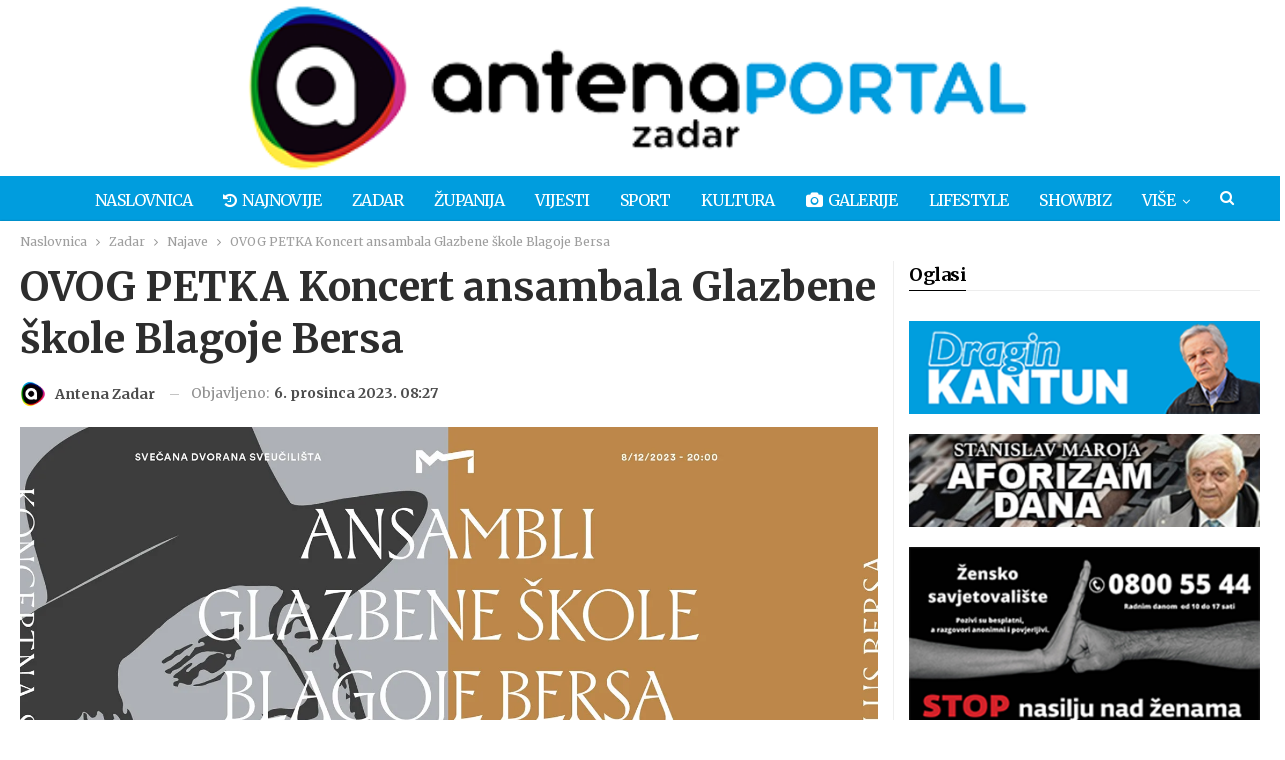

--- FILE ---
content_type: text/html; charset=UTF-8
request_url: https://www.antenazadar.hr/clanak/2023/12/ovog-petka-koncert-ansambala-glazbene-skole-blagoje-bersa/
body_size: 25301
content:
	<!DOCTYPE html>
		<!--[if IE 8]>
	<html class="ie ie8" lang="hr" itemscope itemtype="https://schema.org/BlogPosting"> <![endif]-->
	<!--[if IE 9]>
	<html class="ie ie9" lang="hr" itemscope itemtype="https://schema.org/BlogPosting"> <![endif]-->
	<!--[if gt IE 9]><!-->
<html lang="hr" itemscope itemtype="https://schema.org/BlogPosting"> <!--<![endif]-->
	<head>
				<meta charset="UTF-8">
		<meta http-equiv="X-UA-Compatible" content="IE=edge">
		<meta name="viewport" content="width=device-width, initial-scale=1.0">
		<link rel="pingback" href="https://www.antenazadar.hr/xmlrpc.php"/>

		<meta name='robots' content='index, follow, max-image-preview:large, max-snippet:-1, max-video-preview:-1' />
	<style>img:is([sizes="auto" i], [sizes^="auto," i]) { contain-intrinsic-size: 3000px 1500px }</style>
	
	<!-- This site is optimized with the Yoast SEO plugin v26.7 - https://yoast.com/wordpress/plugins/seo/ -->
	<title>OVOG PETKA Koncert ansambala Glazbene škole Blagoje Bersa</title>
	<link rel="canonical" href="https://www.antenazadar.hr/clanak/2023/12/ovog-petka-koncert-ansambala-glazbene-skole-blagoje-bersa/" />
	<meta property="og:locale" content="hr_HR" />
	<meta property="og:type" content="article" />
	<meta property="og:title" content="OVOG PETKA Koncert ansambala Glazbene škole Blagoje Bersa" />
	<meta property="og:description" content="Pozivamo nas na koncert ansambala Glazbene škole Blagoje Bersa koji će se održati u petak, 8. prosinca u Svečanoj dvorani Sveučilišta u Zadru s početkom u 20 sati! Koncert je dio ciklusa Bersa koji je zamišljen kao prilika da se profesori i učenici Škole predstave široj zadarskoj publici i budu inspiracija za nove projekte i suradnje. Glazba Blagoja Berse, [&hellip;]" />
	<meta property="og:url" content="https://www.antenazadar.hr/clanak/2023/12/ovog-petka-koncert-ansambala-glazbene-skole-blagoje-bersa/" />
	<meta property="og:site_name" content="Antena Zadar" />
	<meta property="article:publisher" content="https://www.facebook.com/antenazadar/" />
	<meta property="article:published_time" content="2023-12-06T07:27:13+00:00" />
	<meta property="og:image" content="https://www.antenazadar.hr/wp-content/uploads/2023/12/33-jpg.webp" />
	<meta property="og:image:width" content="1600" />
	<meta property="og:image:height" content="900" />
	<meta property="og:image:type" content="image/jpeg" />
	<meta name="author" content="Antena Zadar" />
	<meta name="twitter:card" content="summary_large_image" />
	<meta name="twitter:creator" content="@AntenaZadar" />
	<meta name="twitter:site" content="@AntenaZadar" />
	<meta name="twitter:label1" content="Napisao/la" />
	<meta name="twitter:data1" content="Antena Zadar" />
	<meta name="twitter:label2" content="Procijenjeno vrijeme čitanja" />
	<meta name="twitter:data2" content="1 minuta" />
	<script type="application/ld+json" class="yoast-schema-graph">{"@context":"https://schema.org","@graph":[{"@type":"Article","@id":"https://www.antenazadar.hr/clanak/2023/12/ovog-petka-koncert-ansambala-glazbene-skole-blagoje-bersa/#article","isPartOf":{"@id":"https://www.antenazadar.hr/clanak/2023/12/ovog-petka-koncert-ansambala-glazbene-skole-blagoje-bersa/"},"author":{"name":"Antena Zadar","@id":"https://www.antenazadar.hr/#/schema/person/c49245778561afeec82f9e6dafceeee4"},"headline":"OVOG PETKA Koncert ansambala Glazbene škole Blagoje Bersa","datePublished":"2023-12-06T07:27:13+00:00","mainEntityOfPage":{"@id":"https://www.antenazadar.hr/clanak/2023/12/ovog-petka-koncert-ansambala-glazbene-skole-blagoje-bersa/"},"wordCount":188,"publisher":{"@id":"https://www.antenazadar.hr/#organization"},"image":{"@id":"https://www.antenazadar.hr/clanak/2023/12/ovog-petka-koncert-ansambala-glazbene-skole-blagoje-bersa/#primaryimage"},"thumbnailUrl":"https://www.antenazadar.hr/wp-content/uploads/2023/12/33-jpg.webp","keywords":["ansambl","blagoje bersa","glazbena škola","koncert"],"articleSection":["(NASLOVNA - MALA LIJEVO)","Najave","Zadar"],"inLanguage":"hr"},{"@type":"WebPage","@id":"https://www.antenazadar.hr/clanak/2023/12/ovog-petka-koncert-ansambala-glazbene-skole-blagoje-bersa/","url":"https://www.antenazadar.hr/clanak/2023/12/ovog-petka-koncert-ansambala-glazbene-skole-blagoje-bersa/","name":"OVOG PETKA Koncert ansambala Glazbene škole Blagoje Bersa","isPartOf":{"@id":"https://www.antenazadar.hr/#website"},"primaryImageOfPage":{"@id":"https://www.antenazadar.hr/clanak/2023/12/ovog-petka-koncert-ansambala-glazbene-skole-blagoje-bersa/#primaryimage"},"image":{"@id":"https://www.antenazadar.hr/clanak/2023/12/ovog-petka-koncert-ansambala-glazbene-skole-blagoje-bersa/#primaryimage"},"thumbnailUrl":"https://www.antenazadar.hr/wp-content/uploads/2023/12/33-jpg.webp","datePublished":"2023-12-06T07:27:13+00:00","breadcrumb":{"@id":"https://www.antenazadar.hr/clanak/2023/12/ovog-petka-koncert-ansambala-glazbene-skole-blagoje-bersa/#breadcrumb"},"inLanguage":"hr","potentialAction":[{"@type":"ReadAction","target":["https://www.antenazadar.hr/clanak/2023/12/ovog-petka-koncert-ansambala-glazbene-skole-blagoje-bersa/"]}]},{"@type":"ImageObject","inLanguage":"hr","@id":"https://www.antenazadar.hr/clanak/2023/12/ovog-petka-koncert-ansambala-glazbene-skole-blagoje-bersa/#primaryimage","url":"https://www.antenazadar.hr/wp-content/uploads/2023/12/33-jpg.webp","contentUrl":"https://www.antenazadar.hr/wp-content/uploads/2023/12/33-jpg.webp","width":1600,"height":900},{"@type":"BreadcrumbList","@id":"https://www.antenazadar.hr/clanak/2023/12/ovog-petka-koncert-ansambala-glazbene-skole-blagoje-bersa/#breadcrumb","itemListElement":[{"@type":"ListItem","position":1,"name":"Početna stranica","item":"https://www.antenazadar.hr/"},{"@type":"ListItem","position":2,"name":"OVOG PETKA Koncert ansambala Glazbene škole Blagoje Bersa"}]},{"@type":"WebSite","@id":"https://www.antenazadar.hr/#website","url":"https://www.antenazadar.hr/","name":"Antena Zadar","description":"Sve bitno iz Zadra, okolice, zemlje i svijeta","publisher":{"@id":"https://www.antenazadar.hr/#organization"},"alternateName":"Antena Portal Zadar","potentialAction":[{"@type":"SearchAction","target":{"@type":"EntryPoint","urlTemplate":"https://www.antenazadar.hr/?s={search_term_string}"},"query-input":{"@type":"PropertyValueSpecification","valueRequired":true,"valueName":"search_term_string"}}],"inLanguage":"hr"},{"@type":"Organization","@id":"https://www.antenazadar.hr/#organization","name":"ANTENA ZADAR","alternateName":"ANTENA PORTAL ZADAR","url":"https://www.antenazadar.hr/","logo":{"@type":"ImageObject","inLanguage":"hr","@id":"https://www.antenazadar.hr/#/schema/logo/image/","url":"https://www.antenazadar.hr/wp-content/uploads/2021/07/A_brand_logo.png","contentUrl":"https://www.antenazadar.hr/wp-content/uploads/2021/07/A_brand_logo.png","width":1000,"height":1000,"caption":"ANTENA ZADAR"},"image":{"@id":"https://www.antenazadar.hr/#/schema/logo/image/"},"sameAs":["https://www.facebook.com/antenazadar/","https://x.com/AntenaZadar","https://www.instagram.com/antenazadar/","https://www.youtube.com/user/antenazd"]},{"@type":"Person","@id":"https://www.antenazadar.hr/#/schema/person/c49245778561afeec82f9e6dafceeee4","name":"Antena Zadar","image":{"@type":"ImageObject","inLanguage":"hr","@id":"https://www.antenazadar.hr/#/schema/person/image/","url":"https://secure.gravatar.com/avatar/244d7ca7be09363387f19419be3a34f40f1b6e3d26a9c7bed035ca845e20910e?s=96&d=mm&r=g","contentUrl":"https://secure.gravatar.com/avatar/244d7ca7be09363387f19419be3a34f40f1b6e3d26a9c7bed035ca845e20910e?s=96&d=mm&r=g","caption":"Antena Zadar"},"url":"https://www.antenazadar.hr/clanak/author/antena/"}]}</script>
	<!-- / Yoast SEO plugin. -->


<link rel='dns-prefetch' href='//cdn2.midas-network.com' />
<link rel='dns-prefetch' href='//www.googletagmanager.com' />
<link rel='dns-prefetch' href='//fonts.googleapis.com' />
<link rel='dns-prefetch' href='//pagead2.googlesyndication.com' />
<link rel="alternate" type="application/rss+xml" title="Antena Zadar &raquo; Kanal" href="https://www.antenazadar.hr/feed/" />
<link rel="alternate" type="application/rss+xml" title="Antena Zadar &raquo; Kanal komentara" href="https://www.antenazadar.hr/comments/feed/" />
		<!-- This site uses the Google Analytics by MonsterInsights plugin v9.11.1 - Using Analytics tracking - https://www.monsterinsights.com/ -->
							<script src="//www.googletagmanager.com/gtag/js?id=G-PMDCM1LTFC"  data-cfasync="false" data-wpfc-render="false" type="text/javascript" async></script>
			<script data-cfasync="false" data-wpfc-render="false" type="text/javascript">
				var mi_version = '9.11.1';
				var mi_track_user = true;
				var mi_no_track_reason = '';
								var MonsterInsightsDefaultLocations = {"page_location":"https:\/\/www.antenazadar.hr\/clanak\/2023\/12\/ovog-petka-koncert-ansambala-glazbene-skole-blagoje-bersa\/"};
								if ( typeof MonsterInsightsPrivacyGuardFilter === 'function' ) {
					var MonsterInsightsLocations = (typeof MonsterInsightsExcludeQuery === 'object') ? MonsterInsightsPrivacyGuardFilter( MonsterInsightsExcludeQuery ) : MonsterInsightsPrivacyGuardFilter( MonsterInsightsDefaultLocations );
				} else {
					var MonsterInsightsLocations = (typeof MonsterInsightsExcludeQuery === 'object') ? MonsterInsightsExcludeQuery : MonsterInsightsDefaultLocations;
				}

								var disableStrs = [
										'ga-disable-G-PMDCM1LTFC',
									];

				/* Function to detect opted out users */
				function __gtagTrackerIsOptedOut() {
					for (var index = 0; index < disableStrs.length; index++) {
						if (document.cookie.indexOf(disableStrs[index] + '=true') > -1) {
							return true;
						}
					}

					return false;
				}

				/* Disable tracking if the opt-out cookie exists. */
				if (__gtagTrackerIsOptedOut()) {
					for (var index = 0; index < disableStrs.length; index++) {
						window[disableStrs[index]] = true;
					}
				}

				/* Opt-out function */
				function __gtagTrackerOptout() {
					for (var index = 0; index < disableStrs.length; index++) {
						document.cookie = disableStrs[index] + '=true; expires=Thu, 31 Dec 2099 23:59:59 UTC; path=/';
						window[disableStrs[index]] = true;
					}
				}

				if ('undefined' === typeof gaOptout) {
					function gaOptout() {
						__gtagTrackerOptout();
					}
				}
								window.dataLayer = window.dataLayer || [];

				window.MonsterInsightsDualTracker = {
					helpers: {},
					trackers: {},
				};
				if (mi_track_user) {
					function __gtagDataLayer() {
						dataLayer.push(arguments);
					}

					function __gtagTracker(type, name, parameters) {
						if (!parameters) {
							parameters = {};
						}

						if (parameters.send_to) {
							__gtagDataLayer.apply(null, arguments);
							return;
						}

						if (type === 'event') {
														parameters.send_to = monsterinsights_frontend.v4_id;
							var hookName = name;
							if (typeof parameters['event_category'] !== 'undefined') {
								hookName = parameters['event_category'] + ':' + name;
							}

							if (typeof MonsterInsightsDualTracker.trackers[hookName] !== 'undefined') {
								MonsterInsightsDualTracker.trackers[hookName](parameters);
							} else {
								__gtagDataLayer('event', name, parameters);
							}
							
						} else {
							__gtagDataLayer.apply(null, arguments);
						}
					}

					__gtagTracker('js', new Date());
					__gtagTracker('set', {
						'developer_id.dZGIzZG': true,
											});
					if ( MonsterInsightsLocations.page_location ) {
						__gtagTracker('set', MonsterInsightsLocations);
					}
										__gtagTracker('config', 'G-PMDCM1LTFC', {"forceSSL":"true","link_attribution":"true"} );
										window.gtag = __gtagTracker;										(function () {
						/* https://developers.google.com/analytics/devguides/collection/analyticsjs/ */
						/* ga and __gaTracker compatibility shim. */
						var noopfn = function () {
							return null;
						};
						var newtracker = function () {
							return new Tracker();
						};
						var Tracker = function () {
							return null;
						};
						var p = Tracker.prototype;
						p.get = noopfn;
						p.set = noopfn;
						p.send = function () {
							var args = Array.prototype.slice.call(arguments);
							args.unshift('send');
							__gaTracker.apply(null, args);
						};
						var __gaTracker = function () {
							var len = arguments.length;
							if (len === 0) {
								return;
							}
							var f = arguments[len - 1];
							if (typeof f !== 'object' || f === null || typeof f.hitCallback !== 'function') {
								if ('send' === arguments[0]) {
									var hitConverted, hitObject = false, action;
									if ('event' === arguments[1]) {
										if ('undefined' !== typeof arguments[3]) {
											hitObject = {
												'eventAction': arguments[3],
												'eventCategory': arguments[2],
												'eventLabel': arguments[4],
												'value': arguments[5] ? arguments[5] : 1,
											}
										}
									}
									if ('pageview' === arguments[1]) {
										if ('undefined' !== typeof arguments[2]) {
											hitObject = {
												'eventAction': 'page_view',
												'page_path': arguments[2],
											}
										}
									}
									if (typeof arguments[2] === 'object') {
										hitObject = arguments[2];
									}
									if (typeof arguments[5] === 'object') {
										Object.assign(hitObject, arguments[5]);
									}
									if ('undefined' !== typeof arguments[1].hitType) {
										hitObject = arguments[1];
										if ('pageview' === hitObject.hitType) {
											hitObject.eventAction = 'page_view';
										}
									}
									if (hitObject) {
										action = 'timing' === arguments[1].hitType ? 'timing_complete' : hitObject.eventAction;
										hitConverted = mapArgs(hitObject);
										__gtagTracker('event', action, hitConverted);
									}
								}
								return;
							}

							function mapArgs(args) {
								var arg, hit = {};
								var gaMap = {
									'eventCategory': 'event_category',
									'eventAction': 'event_action',
									'eventLabel': 'event_label',
									'eventValue': 'event_value',
									'nonInteraction': 'non_interaction',
									'timingCategory': 'event_category',
									'timingVar': 'name',
									'timingValue': 'value',
									'timingLabel': 'event_label',
									'page': 'page_path',
									'location': 'page_location',
									'title': 'page_title',
									'referrer' : 'page_referrer',
								};
								for (arg in args) {
																		if (!(!args.hasOwnProperty(arg) || !gaMap.hasOwnProperty(arg))) {
										hit[gaMap[arg]] = args[arg];
									} else {
										hit[arg] = args[arg];
									}
								}
								return hit;
							}

							try {
								f.hitCallback();
							} catch (ex) {
							}
						};
						__gaTracker.create = newtracker;
						__gaTracker.getByName = newtracker;
						__gaTracker.getAll = function () {
							return [];
						};
						__gaTracker.remove = noopfn;
						__gaTracker.loaded = true;
						window['__gaTracker'] = __gaTracker;
					})();
									} else {
										console.log("");
					(function () {
						function __gtagTracker() {
							return null;
						}

						window['__gtagTracker'] = __gtagTracker;
						window['gtag'] = __gtagTracker;
					})();
									}
			</script>
							<!-- / Google Analytics by MonsterInsights -->
		<script type="text/javascript">
/* <![CDATA[ */
window._wpemojiSettings = {"baseUrl":"https:\/\/s.w.org\/images\/core\/emoji\/16.0.1\/72x72\/","ext":".png","svgUrl":"https:\/\/s.w.org\/images\/core\/emoji\/16.0.1\/svg\/","svgExt":".svg","source":{"concatemoji":"https:\/\/www.antenazadar.hr\/wp-includes\/js\/wp-emoji-release.min.js?ver=6.8.3"}};
/*! This file is auto-generated */
!function(s,n){var o,i,e;function c(e){try{var t={supportTests:e,timestamp:(new Date).valueOf()};sessionStorage.setItem(o,JSON.stringify(t))}catch(e){}}function p(e,t,n){e.clearRect(0,0,e.canvas.width,e.canvas.height),e.fillText(t,0,0);var t=new Uint32Array(e.getImageData(0,0,e.canvas.width,e.canvas.height).data),a=(e.clearRect(0,0,e.canvas.width,e.canvas.height),e.fillText(n,0,0),new Uint32Array(e.getImageData(0,0,e.canvas.width,e.canvas.height).data));return t.every(function(e,t){return e===a[t]})}function u(e,t){e.clearRect(0,0,e.canvas.width,e.canvas.height),e.fillText(t,0,0);for(var n=e.getImageData(16,16,1,1),a=0;a<n.data.length;a++)if(0!==n.data[a])return!1;return!0}function f(e,t,n,a){switch(t){case"flag":return n(e,"\ud83c\udff3\ufe0f\u200d\u26a7\ufe0f","\ud83c\udff3\ufe0f\u200b\u26a7\ufe0f")?!1:!n(e,"\ud83c\udde8\ud83c\uddf6","\ud83c\udde8\u200b\ud83c\uddf6")&&!n(e,"\ud83c\udff4\udb40\udc67\udb40\udc62\udb40\udc65\udb40\udc6e\udb40\udc67\udb40\udc7f","\ud83c\udff4\u200b\udb40\udc67\u200b\udb40\udc62\u200b\udb40\udc65\u200b\udb40\udc6e\u200b\udb40\udc67\u200b\udb40\udc7f");case"emoji":return!a(e,"\ud83e\udedf")}return!1}function g(e,t,n,a){var r="undefined"!=typeof WorkerGlobalScope&&self instanceof WorkerGlobalScope?new OffscreenCanvas(300,150):s.createElement("canvas"),o=r.getContext("2d",{willReadFrequently:!0}),i=(o.textBaseline="top",o.font="600 32px Arial",{});return e.forEach(function(e){i[e]=t(o,e,n,a)}),i}function t(e){var t=s.createElement("script");t.src=e,t.defer=!0,s.head.appendChild(t)}"undefined"!=typeof Promise&&(o="wpEmojiSettingsSupports",i=["flag","emoji"],n.supports={everything:!0,everythingExceptFlag:!0},e=new Promise(function(e){s.addEventListener("DOMContentLoaded",e,{once:!0})}),new Promise(function(t){var n=function(){try{var e=JSON.parse(sessionStorage.getItem(o));if("object"==typeof e&&"number"==typeof e.timestamp&&(new Date).valueOf()<e.timestamp+604800&&"object"==typeof e.supportTests)return e.supportTests}catch(e){}return null}();if(!n){if("undefined"!=typeof Worker&&"undefined"!=typeof OffscreenCanvas&&"undefined"!=typeof URL&&URL.createObjectURL&&"undefined"!=typeof Blob)try{var e="postMessage("+g.toString()+"("+[JSON.stringify(i),f.toString(),p.toString(),u.toString()].join(",")+"));",a=new Blob([e],{type:"text/javascript"}),r=new Worker(URL.createObjectURL(a),{name:"wpTestEmojiSupports"});return void(r.onmessage=function(e){c(n=e.data),r.terminate(),t(n)})}catch(e){}c(n=g(i,f,p,u))}t(n)}).then(function(e){for(var t in e)n.supports[t]=e[t],n.supports.everything=n.supports.everything&&n.supports[t],"flag"!==t&&(n.supports.everythingExceptFlag=n.supports.everythingExceptFlag&&n.supports[t]);n.supports.everythingExceptFlag=n.supports.everythingExceptFlag&&!n.supports.flag,n.DOMReady=!1,n.readyCallback=function(){n.DOMReady=!0}}).then(function(){return e}).then(function(){var e;n.supports.everything||(n.readyCallback(),(e=n.source||{}).concatemoji?t(e.concatemoji):e.wpemoji&&e.twemoji&&(t(e.twemoji),t(e.wpemoji)))}))}((window,document),window._wpemojiSettings);
/* ]]> */
</script>
<!-- <link rel='stylesheet' id='wp_bannerize_pro_slugwp-bannerize-admin-barcss-css' href='https://www.antenazadar.hr/wp-content/plugins/wp-bannerize-pro/public/css/wp-bannerize-admin-bar.css?ver=1.11.0' type='text/css' media='all' /> -->
<!-- <link rel='stylesheet' id='wp_bannerize_pro_slugwp-bannerizecss-css' href='https://www.antenazadar.hr/wp-content/plugins/wp-bannerize-pro/public/css/wp-bannerize.css?ver=1.11.0' type='text/css' media='all' /> -->
<link rel="stylesheet" type="text/css" href="//www.antenazadar.hr/wp-content/cache/wpfc-minified/7b060rfv/5xish.css" media="all"/>
<style id='wp-emoji-styles-inline-css' type='text/css'>

	img.wp-smiley, img.emoji {
		display: inline !important;
		border: none !important;
		box-shadow: none !important;
		height: 1em !important;
		width: 1em !important;
		margin: 0 0.07em !important;
		vertical-align: -0.1em !important;
		background: none !important;
		padding: 0 !important;
	}
</style>
<!-- <link rel='stylesheet' id='wp-block-library-css' href='https://www.antenazadar.hr/wp-includes/css/dist/block-library/style.min.css?ver=6.8.3' type='text/css' media='all' /> -->
<link rel="stylesheet" type="text/css" href="//www.antenazadar.hr/wp-content/cache/wpfc-minified/zgvhlur/5xish.css" media="all"/>
<style id='classic-theme-styles-inline-css' type='text/css'>
/*! This file is auto-generated */
.wp-block-button__link{color:#fff;background-color:#32373c;border-radius:9999px;box-shadow:none;text-decoration:none;padding:calc(.667em + 2px) calc(1.333em + 2px);font-size:1.125em}.wp-block-file__button{background:#32373c;color:#fff;text-decoration:none}
</style>
<style id='wp-bannerize-block-style-inline-css' type='text/css'>


</style>
<style id='global-styles-inline-css' type='text/css'>
:root{--wp--preset--aspect-ratio--square: 1;--wp--preset--aspect-ratio--4-3: 4/3;--wp--preset--aspect-ratio--3-4: 3/4;--wp--preset--aspect-ratio--3-2: 3/2;--wp--preset--aspect-ratio--2-3: 2/3;--wp--preset--aspect-ratio--16-9: 16/9;--wp--preset--aspect-ratio--9-16: 9/16;--wp--preset--color--black: #000000;--wp--preset--color--cyan-bluish-gray: #abb8c3;--wp--preset--color--white: #ffffff;--wp--preset--color--pale-pink: #f78da7;--wp--preset--color--vivid-red: #cf2e2e;--wp--preset--color--luminous-vivid-orange: #ff6900;--wp--preset--color--luminous-vivid-amber: #fcb900;--wp--preset--color--light-green-cyan: #7bdcb5;--wp--preset--color--vivid-green-cyan: #00d084;--wp--preset--color--pale-cyan-blue: #8ed1fc;--wp--preset--color--vivid-cyan-blue: #0693e3;--wp--preset--color--vivid-purple: #9b51e0;--wp--preset--gradient--vivid-cyan-blue-to-vivid-purple: linear-gradient(135deg,rgba(6,147,227,1) 0%,rgb(155,81,224) 100%);--wp--preset--gradient--light-green-cyan-to-vivid-green-cyan: linear-gradient(135deg,rgb(122,220,180) 0%,rgb(0,208,130) 100%);--wp--preset--gradient--luminous-vivid-amber-to-luminous-vivid-orange: linear-gradient(135deg,rgba(252,185,0,1) 0%,rgba(255,105,0,1) 100%);--wp--preset--gradient--luminous-vivid-orange-to-vivid-red: linear-gradient(135deg,rgba(255,105,0,1) 0%,rgb(207,46,46) 100%);--wp--preset--gradient--very-light-gray-to-cyan-bluish-gray: linear-gradient(135deg,rgb(238,238,238) 0%,rgb(169,184,195) 100%);--wp--preset--gradient--cool-to-warm-spectrum: linear-gradient(135deg,rgb(74,234,220) 0%,rgb(151,120,209) 20%,rgb(207,42,186) 40%,rgb(238,44,130) 60%,rgb(251,105,98) 80%,rgb(254,248,76) 100%);--wp--preset--gradient--blush-light-purple: linear-gradient(135deg,rgb(255,206,236) 0%,rgb(152,150,240) 100%);--wp--preset--gradient--blush-bordeaux: linear-gradient(135deg,rgb(254,205,165) 0%,rgb(254,45,45) 50%,rgb(107,0,62) 100%);--wp--preset--gradient--luminous-dusk: linear-gradient(135deg,rgb(255,203,112) 0%,rgb(199,81,192) 50%,rgb(65,88,208) 100%);--wp--preset--gradient--pale-ocean: linear-gradient(135deg,rgb(255,245,203) 0%,rgb(182,227,212) 50%,rgb(51,167,181) 100%);--wp--preset--gradient--electric-grass: linear-gradient(135deg,rgb(202,248,128) 0%,rgb(113,206,126) 100%);--wp--preset--gradient--midnight: linear-gradient(135deg,rgb(2,3,129) 0%,rgb(40,116,252) 100%);--wp--preset--font-size--small: 13px;--wp--preset--font-size--medium: 20px;--wp--preset--font-size--large: 36px;--wp--preset--font-size--x-large: 42px;--wp--preset--spacing--20: 0.44rem;--wp--preset--spacing--30: 0.67rem;--wp--preset--spacing--40: 1rem;--wp--preset--spacing--50: 1.5rem;--wp--preset--spacing--60: 2.25rem;--wp--preset--spacing--70: 3.38rem;--wp--preset--spacing--80: 5.06rem;--wp--preset--shadow--natural: 6px 6px 9px rgba(0, 0, 0, 0.2);--wp--preset--shadow--deep: 12px 12px 50px rgba(0, 0, 0, 0.4);--wp--preset--shadow--sharp: 6px 6px 0px rgba(0, 0, 0, 0.2);--wp--preset--shadow--outlined: 6px 6px 0px -3px rgba(255, 255, 255, 1), 6px 6px rgba(0, 0, 0, 1);--wp--preset--shadow--crisp: 6px 6px 0px rgba(0, 0, 0, 1);}:where(.is-layout-flex){gap: 0.5em;}:where(.is-layout-grid){gap: 0.5em;}body .is-layout-flex{display: flex;}.is-layout-flex{flex-wrap: wrap;align-items: center;}.is-layout-flex > :is(*, div){margin: 0;}body .is-layout-grid{display: grid;}.is-layout-grid > :is(*, div){margin: 0;}:where(.wp-block-columns.is-layout-flex){gap: 2em;}:where(.wp-block-columns.is-layout-grid){gap: 2em;}:where(.wp-block-post-template.is-layout-flex){gap: 1.25em;}:where(.wp-block-post-template.is-layout-grid){gap: 1.25em;}.has-black-color{color: var(--wp--preset--color--black) !important;}.has-cyan-bluish-gray-color{color: var(--wp--preset--color--cyan-bluish-gray) !important;}.has-white-color{color: var(--wp--preset--color--white) !important;}.has-pale-pink-color{color: var(--wp--preset--color--pale-pink) !important;}.has-vivid-red-color{color: var(--wp--preset--color--vivid-red) !important;}.has-luminous-vivid-orange-color{color: var(--wp--preset--color--luminous-vivid-orange) !important;}.has-luminous-vivid-amber-color{color: var(--wp--preset--color--luminous-vivid-amber) !important;}.has-light-green-cyan-color{color: var(--wp--preset--color--light-green-cyan) !important;}.has-vivid-green-cyan-color{color: var(--wp--preset--color--vivid-green-cyan) !important;}.has-pale-cyan-blue-color{color: var(--wp--preset--color--pale-cyan-blue) !important;}.has-vivid-cyan-blue-color{color: var(--wp--preset--color--vivid-cyan-blue) !important;}.has-vivid-purple-color{color: var(--wp--preset--color--vivid-purple) !important;}.has-black-background-color{background-color: var(--wp--preset--color--black) !important;}.has-cyan-bluish-gray-background-color{background-color: var(--wp--preset--color--cyan-bluish-gray) !important;}.has-white-background-color{background-color: var(--wp--preset--color--white) !important;}.has-pale-pink-background-color{background-color: var(--wp--preset--color--pale-pink) !important;}.has-vivid-red-background-color{background-color: var(--wp--preset--color--vivid-red) !important;}.has-luminous-vivid-orange-background-color{background-color: var(--wp--preset--color--luminous-vivid-orange) !important;}.has-luminous-vivid-amber-background-color{background-color: var(--wp--preset--color--luminous-vivid-amber) !important;}.has-light-green-cyan-background-color{background-color: var(--wp--preset--color--light-green-cyan) !important;}.has-vivid-green-cyan-background-color{background-color: var(--wp--preset--color--vivid-green-cyan) !important;}.has-pale-cyan-blue-background-color{background-color: var(--wp--preset--color--pale-cyan-blue) !important;}.has-vivid-cyan-blue-background-color{background-color: var(--wp--preset--color--vivid-cyan-blue) !important;}.has-vivid-purple-background-color{background-color: var(--wp--preset--color--vivid-purple) !important;}.has-black-border-color{border-color: var(--wp--preset--color--black) !important;}.has-cyan-bluish-gray-border-color{border-color: var(--wp--preset--color--cyan-bluish-gray) !important;}.has-white-border-color{border-color: var(--wp--preset--color--white) !important;}.has-pale-pink-border-color{border-color: var(--wp--preset--color--pale-pink) !important;}.has-vivid-red-border-color{border-color: var(--wp--preset--color--vivid-red) !important;}.has-luminous-vivid-orange-border-color{border-color: var(--wp--preset--color--luminous-vivid-orange) !important;}.has-luminous-vivid-amber-border-color{border-color: var(--wp--preset--color--luminous-vivid-amber) !important;}.has-light-green-cyan-border-color{border-color: var(--wp--preset--color--light-green-cyan) !important;}.has-vivid-green-cyan-border-color{border-color: var(--wp--preset--color--vivid-green-cyan) !important;}.has-pale-cyan-blue-border-color{border-color: var(--wp--preset--color--pale-cyan-blue) !important;}.has-vivid-cyan-blue-border-color{border-color: var(--wp--preset--color--vivid-cyan-blue) !important;}.has-vivid-purple-border-color{border-color: var(--wp--preset--color--vivid-purple) !important;}.has-vivid-cyan-blue-to-vivid-purple-gradient-background{background: var(--wp--preset--gradient--vivid-cyan-blue-to-vivid-purple) !important;}.has-light-green-cyan-to-vivid-green-cyan-gradient-background{background: var(--wp--preset--gradient--light-green-cyan-to-vivid-green-cyan) !important;}.has-luminous-vivid-amber-to-luminous-vivid-orange-gradient-background{background: var(--wp--preset--gradient--luminous-vivid-amber-to-luminous-vivid-orange) !important;}.has-luminous-vivid-orange-to-vivid-red-gradient-background{background: var(--wp--preset--gradient--luminous-vivid-orange-to-vivid-red) !important;}.has-very-light-gray-to-cyan-bluish-gray-gradient-background{background: var(--wp--preset--gradient--very-light-gray-to-cyan-bluish-gray) !important;}.has-cool-to-warm-spectrum-gradient-background{background: var(--wp--preset--gradient--cool-to-warm-spectrum) !important;}.has-blush-light-purple-gradient-background{background: var(--wp--preset--gradient--blush-light-purple) !important;}.has-blush-bordeaux-gradient-background{background: var(--wp--preset--gradient--blush-bordeaux) !important;}.has-luminous-dusk-gradient-background{background: var(--wp--preset--gradient--luminous-dusk) !important;}.has-pale-ocean-gradient-background{background: var(--wp--preset--gradient--pale-ocean) !important;}.has-electric-grass-gradient-background{background: var(--wp--preset--gradient--electric-grass) !important;}.has-midnight-gradient-background{background: var(--wp--preset--gradient--midnight) !important;}.has-small-font-size{font-size: var(--wp--preset--font-size--small) !important;}.has-medium-font-size{font-size: var(--wp--preset--font-size--medium) !important;}.has-large-font-size{font-size: var(--wp--preset--font-size--large) !important;}.has-x-large-font-size{font-size: var(--wp--preset--font-size--x-large) !important;}
:where(.wp-block-post-template.is-layout-flex){gap: 1.25em;}:where(.wp-block-post-template.is-layout-grid){gap: 1.25em;}
:where(.wp-block-columns.is-layout-flex){gap: 2em;}:where(.wp-block-columns.is-layout-grid){gap: 2em;}
:root :where(.wp-block-pullquote){font-size: 1.5em;line-height: 1.6;}
</style>
<style id='dominant-color-styles-inline-css' type='text/css'>
img[data-dominant-color]:not(.has-transparency) { background-color: var(--dominant-color); }
</style>
<!-- <link rel='stylesheet' id='survey-maker-css' href='https://www.antenazadar.hr/wp-content/plugins/survey-maker/public/css/survey-maker-public.css?ver=7.1.6' type='text/css' media='all' /> -->
<!-- <link rel='stylesheet' id='txtcc-tooltip-css' href='https://www.antenazadar.hr/wp-content/plugins/text-case-converter/assets/libs/zebra/zebra_tooltips.min.css?ver=2.0' type='text/css' media='all' /> -->
<!-- <link rel='stylesheet' id='pn-style-css' href='https://www.antenazadar.hr/wp-content/plugins/pozitiv-negativ/pozitiv-negativ/assets/css/style.css?ver=0.4.0.' type='text/css' media='all' /> -->
<!-- <link rel='stylesheet' id='dashicons-css' href='https://www.antenazadar.hr/wp-includes/css/dashicons.min.css?ver=6.8.3' type='text/css' media='all' /> -->
<!-- <link rel='stylesheet' id='js_composer_custom_css-css' href='//www.antenazadar.hr/wp-content/uploads/js_composer/custom.css?ver=8.3' type='text/css' media='all' /> -->
<link rel="stylesheet" type="text/css" href="//www.antenazadar.hr/wp-content/cache/wpfc-minified/d60n6trg/5xish.css" media="all"/>
<link rel='stylesheet' id='better-framework-main-fonts-css' href='https://fonts.googleapis.com/css?family=Merriweather:400,700%7CRoboto:700,400%7CExo+2:800&#038;display=swap' type='text/css' media='all' />
<script type="text/javascript" src="https://www.antenazadar.hr/wp-includes/js/jquery/jquery.min.js?ver=3.7.1" id="jquery-core-js"></script>
<script type="text/javascript" src="https://www.antenazadar.hr/wp-includes/js/jquery/jquery-migrate.min.js?ver=3.4.1" id="jquery-migrate-js"></script>
<script type="text/javascript" src="https://www.antenazadar.hr/wp-content/plugins/google-analytics-for-wordpress/assets/js/frontend-gtag.min.js?ver=9.11.1" id="monsterinsights-frontend-script-js" async="async" data-wp-strategy="async"></script>
<script data-cfasync="false" data-wpfc-render="false" type="text/javascript" id='monsterinsights-frontend-script-js-extra'>/* <![CDATA[ */
var monsterinsights_frontend = {"js_events_tracking":"true","download_extensions":"doc,pdf,ppt,zip,xls,docx,pptx,xlsx","inbound_paths":"[{\"path\":\"\\\/go\\\/\",\"label\":\"affiliate\"},{\"path\":\"\\\/recommend\\\/\",\"label\":\"affiliate\"}]","home_url":"https:\/\/www.antenazadar.hr","hash_tracking":"false","v4_id":"G-PMDCM1LTFC"};/* ]]> */
</script>
<!--[if lt IE 9]>
<script type="text/javascript" src="https://www.antenazadar.hr/wp-content/themes/amg-pub-2021/includes/libs/better-framework/assets/js/html5shiv.min.js?ver=3.15.0" id="bf-html5shiv-js"></script>
<![endif]-->
<!--[if lt IE 9]>
<script type="text/javascript" src="https://www.antenazadar.hr/wp-content/themes/amg-pub-2021/includes/libs/better-framework/assets/js/respond.min.js?ver=3.15.0" id="bf-respond-js"></script>
<![endif]-->

<!-- Google tag (gtag.js) snippet added by Site Kit -->
<!-- Google Analytics snippet added by Site Kit -->
<script type="text/javascript" src="https://www.googletagmanager.com/gtag/js?id=GT-MK5B2WTC" id="google_gtagjs-js" async></script>
<script type="text/javascript" id="google_gtagjs-js-after">
/* <![CDATA[ */
window.dataLayer = window.dataLayer || [];function gtag(){dataLayer.push(arguments);}
gtag("set","linker",{"domains":["www.antenazadar.hr"]});
gtag("js", new Date());
gtag("set", "developer_id.dZTNiMT", true);
gtag("config", "GT-MK5B2WTC");
 window._googlesitekit = window._googlesitekit || {}; window._googlesitekit.throttledEvents = []; window._googlesitekit.gtagEvent = (name, data) => { var key = JSON.stringify( { name, data } ); if ( !! window._googlesitekit.throttledEvents[ key ] ) { return; } window._googlesitekit.throttledEvents[ key ] = true; setTimeout( () => { delete window._googlesitekit.throttledEvents[ key ]; }, 5 ); gtag( "event", name, { ...data, event_source: "site-kit" } ); }; 
/* ]]> */
</script>
<script></script>
<!-- OG: 3.3.8 --><link rel="image_src" href="https://www.antenazadar.hr/wp-content/uploads/2023/12/33-jpg.webp"><meta name="msapplication-TileImage" content="https://www.antenazadar.hr/wp-content/uploads/2023/12/33-jpg.webp">
<meta property="og:image" content="https://www.antenazadar.hr/wp-content/uploads/2023/12/33-jpg.webp"><meta property="og:image:secure_url" content="https://www.antenazadar.hr/wp-content/uploads/2023/12/33-jpg.webp"><meta property="og:image:width" content="1600"><meta property="og:image:height" content="900"><meta property="og:image:alt" content="33"><meta property="og:image:type" content="image/jpeg"><meta property="og:description" content="Pozivamo nas na koncert ansambala Glazbene škole Blagoje Bersa koji će se održati u petak, 8. prosinca u Svečanoj dvorani Sveučilišta u Zadru s početkom u 20 sati! Koncert je dio ciklusa Bersa koji je zamišljen kao prilika da se profesori i učenici Škole predstave široj zadarskoj publici i budu inspiracija za nove projekte i suradnje. Glazba Blagoja Berse,..."><meta property="og:type" content="article"><meta property="og:locale" content="hr"><meta property="og:site_name" content="Antena Zadar"><meta property="og:title" content="OVOG PETKA Koncert ansambala Glazbene škole Blagoje Bersa"><meta property="og:url" content="https://www.antenazadar.hr/clanak/2023/12/ovog-petka-koncert-ansambala-glazbene-skole-blagoje-bersa/"><meta property="og:updated_time" content="2023-12-06T08:27:13+01:00">
<meta property="article:tag" content="ansambl"><meta property="article:tag" content="blagoje bersa"><meta property="article:tag" content="glazbena škola"><meta property="article:tag" content="koncert"><meta property="article:published_time" content="2023-12-06T07:27:13+00:00"><meta property="article:modified_time" content="2023-12-06T07:27:13+00:00"><meta property="article:section" content="(NASLOVNA - MALA LIJEVO)"><meta property="article:section" content="Najave"><meta property="article:section" content="Zadar"><meta property="article:author:first_name" content="Antena"><meta property="article:author:last_name" content="Zadar"><meta property="article:author:username" content="Antena Zadar">
<meta property="twitter:partner" content="ogwp"><meta property="twitter:card" content="summary_large_image"><meta property="twitter:image" content="https://www.antenazadar.hr/wp-content/uploads/2023/12/33-jpg.webp"><meta property="twitter:image:alt" content="33"><meta property="twitter:title" content="OVOG PETKA Koncert ansambala Glazbene škole Blagoje Bersa"><meta property="twitter:description" content="Pozivamo nas na koncert ansambala Glazbene škole Blagoje Bersa koji će se održati u petak, 8. prosinca u Svečanoj dvorani Sveučilišta u Zadru s početkom u 20 sati! Koncert je dio ciklusa Bersa koji..."><meta property="twitter:url" content="https://www.antenazadar.hr/clanak/2023/12/ovog-petka-koncert-ansambala-glazbene-skole-blagoje-bersa/"><meta property="twitter:label1" content="Reading time"><meta property="twitter:data1" content="Less than a minute">
<meta itemprop="image" content="https://www.antenazadar.hr/wp-content/uploads/2023/12/33-jpg.webp"><meta itemprop="name" content="OVOG PETKA Koncert ansambala Glazbene škole Blagoje Bersa"><meta itemprop="description" content="Pozivamo nas na koncert ansambala Glazbene škole Blagoje Bersa koji će se održati u petak, 8. prosinca u Svečanoj dvorani Sveučilišta u Zadru s početkom u 20 sati! Koncert je dio ciklusa Bersa koji je zamišljen kao prilika da se profesori i učenici Škole predstave široj zadarskoj publici i budu inspiracija za nove projekte i suradnje. Glazba Blagoja Berse,..."><meta itemprop="datePublished" content="2023-12-06"><meta itemprop="dateModified" content="2023-12-06T07:27:13+00:00">
<meta property="profile:first_name" content="Antena"><meta property="profile:last_name" content="Zadar"><meta property="profile:username" content="Antena Zadar">
<!-- /OG -->

<link rel="https://api.w.org/" href="https://www.antenazadar.hr/wp-json/" /><link rel="alternate" title="JSON" type="application/json" href="https://www.antenazadar.hr/wp-json/wp/v2/posts/615515" /><link rel="EditURI" type="application/rsd+xml" title="RSD" href="https://www.antenazadar.hr/xmlrpc.php?rsd" />
<meta name="generator" content="WordPress 6.8.3" />
<link rel='shortlink' href='https://www.antenazadar.hr/?p=615515' />
<link rel="alternate" title="oEmbed (JSON)" type="application/json+oembed" href="https://www.antenazadar.hr/wp-json/oembed/1.0/embed?url=https%3A%2F%2Fwww.antenazadar.hr%2Fclanak%2F2023%2F12%2Fovog-petka-koncert-ansambala-glazbene-skole-blagoje-bersa%2F" />
<link rel="alternate" title="oEmbed (XML)" type="text/xml+oembed" href="https://www.antenazadar.hr/wp-json/oembed/1.0/embed?url=https%3A%2F%2Fwww.antenazadar.hr%2Fclanak%2F2023%2F12%2Fovog-petka-koncert-ansambala-glazbene-skole-blagoje-bersa%2F&#038;format=xml" />
<meta name="generator" content="dominant-color-images 1.2.0">
<meta name="generator" content="Site Kit by Google 1.168.0" /><meta name="generator" content="performance-lab 4.0.1; plugins: dominant-color-images, embed-optimizer">
<meta property="fb:app_id" content="512431202111048"><meta name="google-site-verification" content="oERUzUAcJpZoM4gQOWkcvCId9vwOi39I6kPi7qk_Wi4"><meta name="google-site-verification" content="5Vn8fy6lYwnrYKE1afvBbghPHFQV3v6r5GlWgvhCpH0">
<!-- Google AdSense meta tags added by Site Kit -->
<meta name="google-adsense-platform-account" content="ca-host-pub-2644536267352236">
<meta name="google-adsense-platform-domain" content="sitekit.withgoogle.com">
<!-- End Google AdSense meta tags added by Site Kit -->
<meta data-od-replaced-content="optimization-detective 1.0.0-beta4" name="generator" content="optimization-detective 1.0.0-beta4; url_metric_groups={0:empty, 480:empty, 600:empty, 782:empty}">
    <script>
      window.ajaxurl =
        "https://www.antenazadar.hr/wp-admin/admin-ajax.php"
      window.WPBannerize = {
    "General": {
        "impressions_enabled": true,
        "clicks_enabled": true
    },
    "impressions": {
        "enabled": true,
        "keep_clean": "retain_within_recent_months",
        "max_records": 1000,
        "num_months": 3,
        "schedules": "twicedaily"
    },
    "clicks": {
        "enabled": true,
        "keep_clean": "delete_max_records_exceeded",
        "max_records": 1000,
        "num_months": 3,
        "schedules": "twicedaily"
    },
    "geolocalization": {
        "ipstack": {
            "api_key": ""
        }
    },
    "Layout": {
        "top": 0,
        "right": 0,
        "bottom": 0,
        "left": 0
    },
    "theme": {
        "campaigns": {
            "custom_template": {
                "enabled": false,
                "header": true,
                "footer": true,
                "sidebar": true,
                "file": "custom-taxonomy-template.php"
            },
            "custom_file": ""
        },
        "banner": {
            "custom_template": {
                "enabled": false,
                "header": true,
                "footer": true,
                "sidebar": true,
                "file": "custom-single-template.php"
            },
            "custom_file": ""
        }
    }
};
      window.WPBannerize.nonce = '2020e79278';
    </script>
    <meta name="generator" content="embed-optimizer 1.0.0-beta3">
<meta name="generator" content="Powered by WPBakery Page Builder - drag and drop page builder for WordPress."/>
<script type="application/ld+json">{
    "@context": "http://schema.org/",
    "@type": "Organization",
    "@id": "#organization",
    "logo": {
        "@type": "ImageObject",
        "url": "https://www.antenazadar.hr/wp-content/uploads/2023/07/header_logo_normal.png"
    },
    "url": "https://www.antenazadar.hr/",
    "name": "Antena Zadar",
    "description": "Sve bitno iz Zadra, okolice, zemlje i svijeta"
}</script>
<script type="application/ld+json">{
    "@context": "http://schema.org/",
    "@type": "WebSite",
    "name": "Antena Zadar",
    "alternateName": "Sve bitno iz Zadra, okolice, zemlje i svijeta",
    "url": "https://www.antenazadar.hr/"
}</script>
<script type="application/ld+json">{
    "@context": "http://schema.org/",
    "@type": "BlogPosting",
    "headline": "OVOG PETKA Koncert ansambala Glazbene \u0161kole Blagoje Bersa",
    "description": "Pozivamo nas na koncert\u00a0ansambala Glazbene \u0161kole Blagoje Bersa\u00a0koji \u0107e se odr\u017eati u petak,\u00a08. prosinca\u00a0u Sve\u010danoj dvorani Sveu\u010dili\u0161ta u Zadru s po\u010detkom u 20 sati! Koncert je dio ciklusa Bersa koji je zami\u0161ljen kao prilika da se profesori i u\u010denici \u0160",
    "datePublished": "2023-12-06",
    "dateModified": "2023-12-06",
    "author": {
        "@type": "Person",
        "@id": "#person-AntenaZadar",
        "name": "Antena Zadar"
    },
    "image": "https://www.antenazadar.hr/wp-content/uploads/2023/12/33-jpg.webp",
    "interactionStatistic": [
        {
            "@type": "InteractionCounter",
            "interactionType": "http://schema.org/CommentAction",
            "userInteractionCount": 0
        }
    ],
    "publisher": {
        "@id": "#organization"
    },
    "mainEntityOfPage": "https://www.antenazadar.hr/clanak/2023/12/ovog-petka-koncert-ansambala-glazbene-skole-blagoje-bersa/"
}</script>

<!-- Google Tag Manager snippet added by Site Kit -->
<script type="text/javascript">
/* <![CDATA[ */

			( function( w, d, s, l, i ) {
				w[l] = w[l] || [];
				w[l].push( {'gtm.start': new Date().getTime(), event: 'gtm.js'} );
				var f = d.getElementsByTagName( s )[0],
					j = d.createElement( s ), dl = l != 'dataLayer' ? '&l=' + l : '';
				j.async = true;
				j.src = 'https://www.googletagmanager.com/gtm.js?id=' + i + dl;
				f.parentNode.insertBefore( j, f );
			} )( window, document, 'script', 'dataLayer', 'GTM-MNH9G4WT' );
			
/* ]]> */
</script>

<!-- End Google Tag Manager snippet added by Site Kit -->

<!-- Google AdSense snippet added by Site Kit -->
<script type="text/javascript" async="async" src="https://pagead2.googlesyndication.com/pagead/js/adsbygoogle.js?client=ca-pub-2419119143282803&amp;host=ca-host-pub-2644536267352236" crossorigin="anonymous"></script>

<!-- End Google AdSense snippet added by Site Kit -->
<!-- <link rel='stylesheet' id='bf-minifed-css-1' href='https://www.antenazadar.hr/wp-content/bs-booster-cache/30df355e84a1da7ad101b79ae209088c.css' type='text/css' media='all' /> -->
<!-- <link rel='stylesheet' id='7.11.0-1768570852' href='https://www.antenazadar.hr/wp-content/bs-booster-cache/d929f064aa7fa6ae79132596db34e41b.css' type='text/css' media='all' /> -->
<link rel="stylesheet" type="text/css" href="//www.antenazadar.hr/wp-content/cache/wpfc-minified/7lfqxo2f/a70fb.css" media="all"/>

<!-- BetterFramework Head Inline CSS -->
<style>
.post-meta.single-post-meta .post-author-name {
  text-transform: none !important;
  max-width: 300px;
  white-space: nowrap;
  overflow: hidden;
  text-overflow: ellipsis;
  display: inline-block;
  vertical-align: middle; }

.listing-item-grid-2 .title {
    text-align: center;
    font-size: 44px;

.post-subtitle {
  text-transform: uppercase !important;
}

</style>
<!-- /BetterFramework Head Inline CSS-->
		<style type="text/css" id="wp-custom-css">
			.promo .featured-type-featured-image::after,
.category-promo .single-featured::after,
.promo .img-holder::after, .promo .item-content::after { 
  content: "PROMO" !important;
  background-color: #009dde !important;
  color: white !important;
  font-weight: bold;
  position:absolute !important;
  left:0px !important;
  top:0px !important;
  padding: 2px 5px !important;
  margin: 0px !important;
  height: 23px !important;
	line-height:normal !important;
	z-index:999;
}

.promo .section-heading { display:none !important; }

.widgetmargintop {
	margin-top:20px !important;
}

.widgetnomargin {
	margin-top:0px !important;
	margin-bottom:0px !important;
}

.widgetnomargin img {
	margin-top:10px !important;
	margin-bottom:10px !important;
}

.foto-dana .featured { overflow: hidden; max-height:300px; }


.foto-dana .featured::before {
  content: "FOTOGRAFIJA DANA" !important;
  border:2px solid black;
  border-top-style: none;
  border-right-style: none;
  border-bottom-style: solid;
  border-left-style: none;	
	font-size:16px;
  color: black !important;
  font-weight: bold;
  position:relative !important;
	display:block;
  left:0px !important;
  top:0px !important;
  padding: 10px 0px !important;
  margin: 0px 0px 10px 0px !important;
  height: 35px !important;
  width:100% !important;
  line-height:normal !important;
	text-align:left;
  z-index:999;
}

.foto-dana .featured img {
 transition: transform 0.3s ease;
}

.foto-dana .featured img:hover { transform: scale(1.05); }

.clean-title-list .listing-item-text-3 { margin-bottom: 0px !important; }

		</style>
		<noscript><style> .wpb_animate_when_almost_visible { opacity: 1; }</style></noscript>	</head>

<body class="wp-singular post-template-default single single-post postid-615515 single-format-standard wp-theme-amg-pub-2021 bs-theme bs-publisher bs-publisher-tech-magazine active-light-box ltr close-rh page-layout-2-col page-layout-2-col-right boxed main-menu-out-full-width active-ajax-search single-cat-33069 single-prim-cat-37034 single-cat-37034 single-cat-1  wpb-js-composer js-comp-ver-8.3 vc_responsive bs-ll-a" dir="ltr">
		<!-- Google Tag Manager (noscript) snippet added by Site Kit -->
		<noscript>
			<iframe src="https://www.googletagmanager.com/ns.html?id=GTM-MNH9G4WT" height="0" width="0" style="display:none;visibility:hidden"></iframe>
		</noscript>
		<!-- End Google Tag Manager (noscript) snippet added by Site Kit -->
		<style>
.header-inner { padding:5px 0 !important;}
.header-inner #site-logo { width:800px; height:auto; }
</style>
	<header id="header" class="site-header header-style-1 full-width" itemscope="itemscope" itemtype="https://schema.org/WPHeader">
				<div class="header-inner">
			<div class="content-wrap">
				<div class="container">
					<div id="site-branding" class="site-branding">
	<p  id="site-title" class="logo h1 img-logo">
	<a href="https://www.antenazadar.hr/" itemprop="url" rel="home">
					<img id="site-logo" src="https://www.antenazadar.hr/wp-content/uploads/2023/07/header_logo_normal.png"
			     alt="Antena Zadar"  data-bsrjs="https://www.antenazadar.hr/wp-content/uploads/2023/07/header_logo_retina.png"  />

			<span class="site-title">Antena Zadar - Sve bitno iz Zadra, okolice, zemlje i svijeta</span>
				</a>
</p>
</div><!-- .site-branding -->
				</div>

			</div>
		</div>
		<div id="menu-main" class="menu main-menu-wrapper show-search-item menu-actions-btn-width-1" role="navigation" itemscope="itemscope" itemtype="https://schema.org/SiteNavigationElement">
	<div class="main-menu-inner">
		<div class="content-wrap">
			<div class="container">

				<nav class="main-menu-container">
					<ul id="main-navigation" class="main-menu menu bsm-pure clearfix">
						<li id="menu-item-435866" class="menu-item menu-item-type-custom menu-item-object-custom better-anim-fade menu-item-435866"><a href="https://antenazadar.hr">Naslovnica</a></li>
<li id="menu-item-436079" class="menu-have-icon menu-icon-type-fontawesome menu-item menu-item-type-post_type menu-item-object-page better-anim-fade menu-item-436079"><a href="https://www.antenazadar.hr/najnovije/"><i class="bf-icon  fa fa-history"></i>Najnovije</a></li>
<li id="menu-item-435867" class="menu-item menu-item-type-taxonomy menu-item-object-category current-post-ancestor current-menu-parent current-post-parent menu-term-1 better-anim-fade menu-item-435867"><a href="https://www.antenazadar.hr/rubrika/zadar/">Zadar</a></li>
<li id="menu-item-435868" class="menu-item menu-item-type-taxonomy menu-item-object-category menu-term-40 better-anim-fade menu-item-435868"><a href="https://www.antenazadar.hr/rubrika/zupanija/">Županija</a></li>
<li id="menu-item-435869" class="menu-item menu-item-type-taxonomy menu-item-object-category menu-term-5 better-anim-fade menu-item-435869"><a href="https://www.antenazadar.hr/rubrika/hrvatska-svijet/">Vijesti</a></li>
<li id="menu-item-435870" class="menu-item menu-item-type-taxonomy menu-item-object-category menu-term-4 better-anim-fade menu-item-435870"><a href="https://www.antenazadar.hr/rubrika/sport/">Sport</a></li>
<li id="menu-item-567910" class="menu-item menu-item-type-taxonomy menu-item-object-category menu-term-10 better-anim-fade menu-item-567910"><a href="https://www.antenazadar.hr/rubrika/kultura/">Kultura</a></li>
<li id="menu-item-435871" class="menu-have-icon menu-icon-type-fontawesome menu-item menu-item-type-taxonomy menu-item-object-category menu-term-39 better-anim-fade menu-item-435871"><a href="https://www.antenazadar.hr/rubrika/galerije/"><i class="bf-icon  fa fa-camera"></i>Galerije</a></li>
<li id="menu-item-435873" class="menu-item menu-item-type-taxonomy menu-item-object-category menu-term-10955 better-anim-fade menu-item-435873"><a href="https://www.antenazadar.hr/rubrika/antena-magazin/">Lifestyle</a></li>
<li id="menu-item-435874" class="menu-item menu-item-type-taxonomy menu-item-object-category menu-term-13488 better-anim-fade menu-item-435874"><a href="https://www.antenazadar.hr/rubrika/showbiz/">Showbiz</a></li>
<li id="menu-item-435875" class="menu-item menu-item-type-taxonomy menu-item-object-category menu-term-12 better-anim-fade menu-item-435875"><a href="https://www.antenazadar.hr/rubrika/sci-tech/">Tehno</a></li>
<li id="menu-item-435876" class="menu-item menu-item-type-taxonomy menu-item-object-category menu-term-42 better-anim-fade menu-item-435876"><a href="https://www.antenazadar.hr/rubrika/gospodarstvo/">Biznis</a></li>
					</ul><!-- #main-navigation -->
											<div class="menu-action-buttons width-1">
															<div class="search-container close">
									<span class="search-handler"><i class="fa fa-search"></i></span>

									<div class="search-box clearfix">
										<form role="search" method="get" class="search-form clearfix" action="https://www.antenazadar.hr">
	<input type="search" class="search-field"
	       placeholder="  Pretraži vijesti..."
	       value="" name="s"
	       title="Pretraga za pojam:"
	       autocomplete="off">
	<input type="submit" class="search-submit" value="Pretraži vijesti">
</form><!-- .search-form -->
									</div>
								</div>
														</div>
										</nav><!-- .main-menu-container -->

			</div>
		</div>
	</div>
</div><!-- .menu -->	</header><!-- .header -->
	<div class="rh-header clearfix light deferred-block-exclude">
		<div class="rh-container clearfix">

			<div class="menu-container close">
				<span class="menu-handler"><span class="lines"></span></span>
			</div><!-- .menu-container -->

			<div class="logo-container rh-img-logo">
				<a href="https://www.antenazadar.hr/" itemprop="url" rel="home">
											<img src="https://www.antenazadar.hr/wp-content/uploads/2021/01/logo_normal_portal_2021.png"
						     alt="Antena Zadar"  data-bsrjs="https://www.antenazadar.hr/wp-content/uploads/2021/01/logo_retina_portal_2021.png"  />				</a>
			</div><!-- .logo-container -->
		</div><!-- .rh-container -->
	</div><!-- .rh-header -->
		<div class="main-wrap content-main-wrap">
		<nav role="navigation" aria-label="Breadcrumbs" class="bf-breadcrumb clearfix bc-top-style"><div class="container bf-breadcrumb-container"><ul class="bf-breadcrumb-items" itemscope itemtype="http://schema.org/BreadcrumbList"><meta name="numberOfItems" content="4" /><meta name="itemListOrder" content="Ascending" /><li itemprop="itemListElement" itemscope itemtype="http://schema.org/ListItem" class="bf-breadcrumb-item bf-breadcrumb-begin"><a itemprop="item" href="https://www.antenazadar.hr" rel="home"><span itemprop="name">Naslovnica</span></a><meta itemprop="position" content="1" /></li><li itemprop="itemListElement" itemscope itemtype="http://schema.org/ListItem" class="bf-breadcrumb-item"><a itemprop="item" href="https://www.antenazadar.hr/rubrika/zadar/" ><span itemprop="name">Zadar</span></a><meta itemprop="position" content="2" /></li><li itemprop="itemListElement" itemscope itemtype="http://schema.org/ListItem" class="bf-breadcrumb-item"><a itemprop="item" href="https://www.antenazadar.hr/rubrika/zadar/najave-zadar/" ><span itemprop="name">Najave</span></a><meta itemprop="position" content="3" /></li><li itemprop="itemListElement" itemscope itemtype="http://schema.org/ListItem" class="bf-breadcrumb-item bf-breadcrumb-end"><span itemprop="name">OVOG PETKA Koncert ansambala Glazbene škole Blagoje Bersa</span><meta itemprop="item" content="https://www.antenazadar.hr/clanak/2023/12/ovog-petka-koncert-ansambala-glazbene-skole-blagoje-bersa/"/><meta itemprop="position" content="4" /></li></ul></div></nav><div class="content-wrap">
		<main id="content" class="content-container">

		<div class="container layout-2-col layout-2-col-1 layout-right-sidebar layout-bc-before post-template-1">
			<div class="row main-section">
										<div class="col-sm-8 content-column">
							      <div class="wp_bannerize_container wp_bannerize_layout_vertical">

              </div>

	<div class="single-container">
		<article id="post-615515" class="post-615515 post type-post status-publish format-standard has-post-thumbnail  category-glavne-4-male category-najave-zadar category-zadar tag-ansambl tag-blagoje-bersa tag-glazbena-skola tag-koncert single-post-content has-thumbnail">
						<div class="post-header post-tp-1-header">
									<h1 class="single-post-title">
						<span class="post-title" itemprop="headline">OVOG PETKA Koncert ansambala Glazbene škole Blagoje Bersa</span></h1>
										<div class="post-meta-wrap clearfix">
						<div class="post-meta single-post-meta">
			<a href="https://www.antenazadar.hr/clanak/author/antena/"
		   title="Svi tekstovi ovog autora"
		   class="post-author-a post-author-avatar">
			<img alt=''  data-src='https://www.antenazadar.hr/wp-content/uploads/2021/01/A_brand_logo-150x150.png' class='avatar avatar-26 photo avatar-default' height='26' width='26' /><span class="post-author-name"><b>Antena Zadar</b></span>		</a>
					<span class="time"><time class="post-published updated"
			                         datetime="2023-12-06T08:27:13+01:00">Objavljeno: <b>6. prosinca 2023. 08:27</b></time></span>
			</div>
					</div>
									<div class="single-featured">
					<img  width="1600" height="900" alt="" data-src="https://www.antenazadar.hr/wp-content/uploads/2023/12/33-jpg.webp">				</div>
			</div>
						<div class="entry-content clearfix single-post-content">
				<p>Pozivamo nas na koncert <strong>ansambala Glazbene škole Blagoje Bersa</strong> koji će se održati u petak, <strong>8. prosinca</strong> u Svečanoj dvorani Sveučilišta u Zadru s početkom u 20 sati! Koncert je dio ciklusa Bersa koji je zamišljen kao prilika da se profesori i učenici Škole predstave široj zadarskoj publici i budu inspiracija za nove projekte i suradnje. Glazba Blagoja Berse, čiji se opus sastoji od opera, orkestralnih, komornih, glasovirskih i vokalnih skladbi te crkvene i filmske glazbe, smatra se jednom od najvećih vrijednosti hrvatske umjetničke glazbe prve polovice 20. stoljeća. Zadar se ponosi činjenicom da je upravo tu Bersa postavio svoje umjetničke temelje i proveo dobar dio svoje mladosti.</p>
<p>Nastupit će ansambl <strong>Mali violinisti</strong> koje vodi <strong>Katarina Novak</strong>, <strong>Zbor Bersići</strong> s voditeljicom <strong>Marjanom Dušević</strong>, <strong>Orkestar gitara</strong> pod vodstvom <strong>Josipa Marcelića</strong>, <strong>Mješoviti zbor</strong> s <strong>Nadom Smoljan</strong> i <strong>Puhački orkestar</strong> pod vodstvom <strong>Dražena Habuša</strong>. Ulaz je slobodan.</p>
<p>Sve informacije možete pronaći i na web stranici <a href="https://koncertniuredzadar.hosted.phplist.com/lists/lt.php?tid=LBgIU1dRXQBXXxxTBAQESwNSUVAcXgAMBUkAAVFTBAEGUgBdUQ1EAAdcUwoCAwZLUQ5WBBxSUQZdSVkDUF5LUQUGVFMDVltWUAoITlcPDVEHDwQNHFICUQFJVQNXXktbUVYASVMCXlRUXVcDUlZUBw" target="_blank" rel="noopener" data-saferedirecturl="https://www.google.com/url?q=https://koncertniuredzadar.hosted.phplist.com/lists/lt.php?tid%3DLBgIU1dRXQBXXxxTBAQESwNSUVAcXgAMBUkAAVFTBAEGUgBdUQ1EAAdcUwoCAwZLUQ5WBBxSUQZdSVkDUF5LUQUGVFMDVltWUAoITlcPDVEHDwQNHFICUQFJVQNXXktbUVYASVMCXlRUXVcDUlZUBw&amp;source=gmail&amp;ust=1701933527107000&amp;usg=AOvVaw0uCeeiLpqo_nADGtj4QlKA">www.kuzd.hr</a>. S nestrpljenjem vas očekujemo na svim programima!</p>
			</div>

					<div class="entry-terms post-tags clearfix style-17">
		<span class="terms-label"><i class="fa fa-tags"></i></span>
		<a href="https://www.antenazadar.hr/oznaka/ansambl/" rel="tag">ansambl</a><a href="https://www.antenazadar.hr/oznaka/blagoje-bersa/" rel="tag">blagoje bersa</a><a href="https://www.antenazadar.hr/oznaka/glazbena-skola/" rel="tag">glazbena škola</a>	</div>
		</article>
			<section class="next-prev-post clearfix">

					<div class="prev-post">
				<p class="pre-title heading-typo"><i
							class="fa fa-arrow-left"></i> Starija objava				</p>
				<p class="title heading-typo"><a href="https://www.antenazadar.hr/clanak/2023/12/prijavite-se-jedinstveni-sportski-dogadaj-koji-spaja-atletiku-i-biciklizam/" rel="prev">PRIJAVITE SE Jedinstveni sportski događaj koji spaja atletiku i biciklizam</a></p>
			</div>
		
					<div class="next-post">
				<p class="pre-title heading-typo">Novija objava <i
							class="fa fa-arrow-right"></i></p>
				<p class="title heading-typo"><a href="https://www.antenazadar.hr/clanak/2023/12/ove-srijede-u-kino-zoni-dvostruki-program-uz-hitove-samo-kad-se-smijem-i-jeanne-du-barry/" rel="next">Ove srijede u Kino Zoni dvostruki program uz hitove &#8220;Samo kad se smijem&#8221; i &#8220;Jeanne Du Barry&#8221;!</a></p>
			</div>
		
	</section>
	</div>
<div class="post-related">

	<div class="section-heading sh-t5 sh-s1 ">

					<span class="h-text related-posts-heading">Možda vas zanimaju i ove priče</span>
		
	</div>

	
					<div class="bs-pagination-wrapper main-term-none next_prev ">
			<div class="listing listing-thumbnail listing-tb-2 clearfix  scolumns-3 simple-grid include-last-mobile">
	<div  class="post-785040 type-post format-standard has-post-thumbnail   listing-item listing-item-thumbnail listing-item-tb-2 main-term-10">
<div class="item-inner clearfix">
			<div class="featured featured-type-featured-image">
						<a  title="SAKSOFON I ORGULJE Koncert za svetkovinu svete Stošije" data-src="https://www.antenazadar.hr/wp-content/uploads/2026/01/zd-nadbiskupija-koncert-210x136.jpg" data-bs-srcset="{&quot;baseurl&quot;:&quot;https:\/\/www.antenazadar.hr\/wp-content\/uploads\/2026\/01\/&quot;,&quot;sizes&quot;:{&quot;86&quot;:&quot;zd-nadbiskupija-koncert-86x64.jpg&quot;,&quot;210&quot;:&quot;zd-nadbiskupija-koncert-210x136.jpg&quot;,&quot;279&quot;:&quot;zd-nadbiskupija-koncert-279x220.jpg&quot;,&quot;357&quot;:&quot;zd-nadbiskupija-koncert-357x210.jpg&quot;,&quot;750&quot;:&quot;zd-nadbiskupija-koncert-750x430.jpg&quot;,&quot;1080&quot;:&quot;zd-nadbiskupija-koncert.jpg&quot;}}"					class="img-holder" href="https://www.antenazadar.hr/clanak/2026/01/saksofon-i-orgulje-koncert-za-svetkovinu-svete-stosije/"></a>
					</div>
	<p class="title">	<a class="post-url" href="https://www.antenazadar.hr/clanak/2026/01/saksofon-i-orgulje-koncert-za-svetkovinu-svete-stosije/" title="SAKSOFON I ORGULJE Koncert za svetkovinu svete Stošije">
			<span class="post-title">
				SAKSOFON I ORGULJE Koncert za svetkovinu svete Stošije			</span>
	</a>
	</p></div>
</div >
<div  class="post-784439 type-post format-gallery has-post-thumbnail   listing-item listing-item-thumbnail listing-item-tb-2 main-term-1">
<div class="item-inner clearfix">
			<div class="featured featured-type-featured-image">
						<a  title="FOTOGALERIJA Koncert grupe Zaratino" data-src="https://www.antenazadar.hr/wp-content/uploads/2026/01/17-Zaratino-Advent-u-Zadru-4.1.2026-Foto-Bojan-Bogdanic-210x136.jpg" data-bs-srcset="{&quot;baseurl&quot;:&quot;https:\/\/www.antenazadar.hr\/wp-content\/uploads\/2026\/01\/&quot;,&quot;sizes&quot;:{&quot;86&quot;:&quot;17-Zaratino-Advent-u-Zadru-4.1.2026-Foto-Bojan-Bogdanic-86x64.jpg&quot;,&quot;210&quot;:&quot;17-Zaratino-Advent-u-Zadru-4.1.2026-Foto-Bojan-Bogdanic-210x136.jpg&quot;,&quot;279&quot;:&quot;17-Zaratino-Advent-u-Zadru-4.1.2026-Foto-Bojan-Bogdanic-279x220.jpg&quot;,&quot;357&quot;:&quot;17-Zaratino-Advent-u-Zadru-4.1.2026-Foto-Bojan-Bogdanic-357x210.jpg&quot;,&quot;750&quot;:&quot;17-Zaratino-Advent-u-Zadru-4.1.2026-Foto-Bojan-Bogdanic-750x430.jpg&quot;,&quot;1152&quot;:&quot;17-Zaratino-Advent-u-Zadru-4.1.2026-Foto-Bojan-Bogdanic.jpg&quot;}}"					class="img-holder" href="https://www.antenazadar.hr/clanak/2026/01/fotogalerija-koncert-grupe-zaratino/"></a>
			<span class="format-icon format-gallery"><i class="fa fa-camera"></i></span>		</div>
	<p class="title">	<a class="post-url" href="https://www.antenazadar.hr/clanak/2026/01/fotogalerija-koncert-grupe-zaratino/" title="FOTOGALERIJA Koncert grupe Zaratino">
			<span class="post-title">
				FOTOGALERIJA Koncert grupe Zaratino			</span>
	</a>
	</p></div>
</div >
<div  class="post-783944 type-post format-gallery has-post-thumbnail   listing-item listing-item-thumbnail listing-item-tb-2 main-term-1">
<div class="item-inner clearfix">
			<div class="featured featured-type-featured-image">
						<a  title="FOTOGALERIJA Vojko V zapalio advent svojim hitovima" data-src="https://www.antenazadar.hr/wp-content/uploads/2026/01/36-Vojko-V-Advent-u-Zadru-2.1.2026-Foto-Fabio-Simicev-210x136.jpg" data-bs-srcset="{&quot;baseurl&quot;:&quot;https:\/\/www.antenazadar.hr\/wp-content\/uploads\/2026\/01\/&quot;,&quot;sizes&quot;:{&quot;86&quot;:&quot;36-Vojko-V-Advent-u-Zadru-2.1.2026-Foto-Fabio-Simicev-86x64.jpg&quot;,&quot;210&quot;:&quot;36-Vojko-V-Advent-u-Zadru-2.1.2026-Foto-Fabio-Simicev-210x136.jpg&quot;,&quot;279&quot;:&quot;36-Vojko-V-Advent-u-Zadru-2.1.2026-Foto-Fabio-Simicev-279x220.jpg&quot;,&quot;357&quot;:&quot;36-Vojko-V-Advent-u-Zadru-2.1.2026-Foto-Fabio-Simicev-357x210.jpg&quot;,&quot;750&quot;:&quot;36-Vojko-V-Advent-u-Zadru-2.1.2026-Foto-Fabio-Simicev-750x430.jpg&quot;,&quot;1800&quot;:&quot;36-Vojko-V-Advent-u-Zadru-2.1.2026-Foto-Fabio-Simicev.jpg&quot;}}"					class="img-holder" href="https://www.antenazadar.hr/clanak/2026/01/fotogalerija-vojko-v-zapalio-advent-svojim-hitovima/"></a>
			<span class="format-icon format-gallery"><i class="fa fa-camera"></i></span>		</div>
	<p class="title">	<a class="post-url" href="https://www.antenazadar.hr/clanak/2026/01/fotogalerija-vojko-v-zapalio-advent-svojim-hitovima/" title="FOTOGALERIJA Vojko V zapalio advent svojim hitovima">
			<span class="post-title">
				FOTOGALERIJA Vojko V zapalio advent svojim hitovima			</span>
	</a>
	</p></div>
</div >
<div  class="post-783884 type-post format-standard has-post-thumbnail   listing-item listing-item-thumbnail listing-item-tb-2 main-term-1">
<div class="item-inner clearfix">
			<div class="featured featured-type-featured-image">
						<a  title="DUGOVJEČNI IZVOĐAČ Dražen Zečić dolazi na adventsku pozornicu" data-src="https://www.antenazadar.hr/wp-content/uploads/2026/01/43-66-Drazen-Zecic-i-grupa-Banana-Rockatansky-Band-docek-Nove-godine-Zadar-31.12.2024-Foto-Bojan-Bogdanic-thumb-210x136.jpg" data-bs-srcset="{&quot;baseurl&quot;:&quot;https:\/\/www.antenazadar.hr\/wp-content\/uploads\/2026\/01\/&quot;,&quot;sizes&quot;:{&quot;86&quot;:&quot;43-66-Drazen-Zecic-i-grupa-Banana-Rockatansky-Band-docek-Nove-godine-Zadar-31.12.2024-Foto-Bojan-Bogdanic-thumb-86x64.jpg&quot;,&quot;210&quot;:&quot;43-66-Drazen-Zecic-i-grupa-Banana-Rockatansky-Band-docek-Nove-godine-Zadar-31.12.2024-Foto-Bojan-Bogdanic-thumb-210x136.jpg&quot;,&quot;279&quot;:&quot;43-66-Drazen-Zecic-i-grupa-Banana-Rockatansky-Band-docek-Nove-godine-Zadar-31.12.2024-Foto-Bojan-Bogdanic-thumb-279x220.jpg&quot;,&quot;357&quot;:&quot;43-66-Drazen-Zecic-i-grupa-Banana-Rockatansky-Band-docek-Nove-godine-Zadar-31.12.2024-Foto-Bojan-Bogdanic-thumb-357x210.jpg&quot;,&quot;750&quot;:&quot;43-66-Drazen-Zecic-i-grupa-Banana-Rockatansky-Band-docek-Nove-godine-Zadar-31.12.2024-Foto-Bojan-Bogdanic-thumb-750x430.jpg&quot;,&quot;1400&quot;:&quot;43-66-Drazen-Zecic-i-grupa-Banana-Rockatansky-Band-docek-Nove-godine-Zadar-31.12.2024-Foto-Bojan-Bogdanic-thumb.jpg&quot;}}"					class="img-holder" href="https://www.antenazadar.hr/clanak/2026/01/dugovjecni-izvodac-drazen-zecic-dolazi-na-adventsku-pozornicu/"></a>
					</div>
	<p class="title">	<a class="post-url" href="https://www.antenazadar.hr/clanak/2026/01/dugovjecni-izvodac-drazen-zecic-dolazi-na-adventsku-pozornicu/" title="DUGOVJEČNI IZVOĐAČ Dražen Zečić dolazi na adventsku pozornicu">
			<span class="post-title">
				DUGOVJEČNI IZVOĐAČ Dražen Zečić dolazi na adventsku pozornicu			</span>
	</a>
	</p></div>
</div >
	</div>
	
	</div><div class="bs-pagination bs-ajax-pagination next_prev main-term-none clearfix">
			<script>var bs_ajax_paginate_1125839127 = '{"query":{"paginate":"next_prev","count":4,"post_type":"post","posts_per_page":4,"post__not_in":[615515],"ignore_sticky_posts":1,"post_status":["publish","private"],"tag__in":[14654,1846,3219,224],"_layout":{"state":"1|1|0","page":"2-col-right"}},"type":"wp_query","view":"Publisher::fetch_related_posts","current_page":1,"ajax_url":"\/wp-admin\/admin-ajax.php","remove_duplicates":"0","paginate":"next_prev","_layout":{"state":"1|1|0","page":"2-col-right"},"_bs_pagin_token":"c8526a7"}';</script>				<a class="btn-bs-pagination prev disabled" rel="prev" data-id="1125839127"
				   title="Natrag">
					<i class="fa fa-angle-left"
					   aria-hidden="true"></i> Natrag				</a>
				<a  rel="next" class="btn-bs-pagination next"
				   data-id="1125839127" title="Naprijed">
					Naprijed <i
							class="fa fa-angle-right" aria-hidden="true"></i>
				</a>
				</div></div>
<section id="comments-template-615515" class="comments-template comment-respond">

			<div class="section-heading sh-t5 sh-s1"><span class="h-text">Kažite što mislite o ovoj temi</span>
		</div>
	
	<div id="comments" class="better-comments-area better-facebook-comments-area">
		<div id="respond">
			<div class="fb-comments" data-href="https://www.antenazadar.hr/clanak/2023/12/ovog-petka-koncert-ansambala-glazbene-skole-blagoje-bersa/"
			     data-numposts="10"
			     data-colorscheme="light"
			     data-order-by="time" data-width="100%"
			     data-mobile="false">Loading...</div>

					</div>
	</div>
</section>
      <div class="wp_bannerize_container wp_bannerize_layout_vertical">

        <div class="wp_bannerize_banner_box wp_bannerize_category_post-bottom-banner" data-title="Midas Banner Ispod Članka" data-mime_type="text-plain" data-banner_id="755422" id="wpbanner-755422" data-impressions_enabled="true"><div style="width:100%;height:100%"><div id="midasWidget__10671"></div></div></div>      </div>

						</div><!-- .content-column -->
												<div class="col-sm-4 sidebar-column sidebar-column-primary">
							<aside id="sidebar-primary-sidebar" class="sidebar" role="complementary" aria-label="Primary Sidebar Sidebar" itemscope="itemscope" itemtype="https://schema.org/WPSideBar">
	<div id="wp-bannerize-widget-2" class=" widgetnomargin h-ni w-t primary-sidebar-widget widget widget_wp-bannerize-widget"><div id="wp-bannerize-widget-2" class=" widgetnomargin h-ni w-t primary-sidebar-widget widget widget_wp-bannerize-widget"><div class="section-heading sh-t5 sh-s1"><span class="h-text">Oglasi</span></div>      <div class="wp_bannerize_container wp_bannerize_layout_vertical">

        <div class="wp_bannerize_banner_box wp_bannerize_category_right-column-1" style="" data-title="Midas Banner Desni Stupac 2" data-mime_type="text-plain" data-banner_id="755205" id="wpbanner-755205" data-impressions_enabled="true"><div style="width:100%;height:100%"><div id="midasWidget__12005"></div></div></div>      </div>

</div></div><div id="text-225" class=" widgetnomargin h-ni w-nt primary-sidebar-widget widget widget_text">			<div class="textwidget"><div align="center"><a href="https://www.antenazadar.hr/draginkutak/"><img decoding="async" src="https://www.antenazadar.hr/wp-content/uploads/2025/08/dragin_kantun-pasica_400.png" /></a></div>
</div>
		</div><div id="text-226" class=" widgetnomargin h-ni w-nt primary-sidebar-widget widget widget_text">			<div class="textwidget"><div align="center"><a href="https://www.antenazadar.hr/aforizam-dana-danasnji/"><img decoding="async" src="https://www.antenazadar.hr/wp-content/uploads/2025/08/egida_aforizam_dana_400.jpg" /></a></div>
</div>
		</div><div id="custom_html-2" class="widget_text  widgetnomargin h-ni w-nt primary-sidebar-widget widget widget_custom_html"><div class="textwidget custom-html-widget"><div align="center"><a href="https://azkz.hr/?utm_source=AntenaZadar&utm_medium=banner&utm_id=prmo"><img src="https://www.antenazadar.hr/wp-content/uploads/2025/08/zensko_savjetovaliste_400.png"></a>
</div></div></div><div id="tag_cloud-2" class=" widgetmargintop h-ni w-t primary-sidebar-widget widget widget_tag_cloud"><div class="section-heading sh-t5 sh-s1"><span class="h-text">Oznake</span></div><div class="tagcloud"><a href="https://www.antenazadar.hr/oznaka/alkohol/" class="tag-cloud-link tag-link-81 tag-link-position-1" style="font-size: 10.31067961165pt;" aria-label="alkohol (476 stavki)">alkohol</a>
<a href="https://www.antenazadar.hr/oznaka/andrej-plenkovic/" class="tag-cloud-link tag-link-11266 tag-link-position-2" style="font-size: 10.31067961165pt;" aria-label="andrej plenković (473 stavke)">andrej plenković</a>
<a href="https://www.antenazadar.hr/oznaka/apple/" class="tag-cloud-link tag-link-372 tag-link-position-3" style="font-size: 9.631067961165pt;" aria-label="apple (429 stavki)">apple</a>
<a href="https://www.antenazadar.hr/oznaka/automobil/" class="tag-cloud-link tag-link-803 tag-link-position-4" style="font-size: 8pt;" aria-label="automobil (319 stavki)">automobil</a>
<a href="https://www.antenazadar.hr/oznaka/bozidar-kalmeta/" class="tag-cloud-link tag-link-236 tag-link-position-5" style="font-size: 10.990291262136pt;" aria-label="božidar kalmeta (535 stavki)">božidar kalmeta</a>
<a href="https://www.antenazadar.hr/oznaka/branko-dukic/" class="tag-cloud-link tag-link-15828 tag-link-position-6" style="font-size: 10.31067961165pt;" aria-label="branko dukić (475 stavki)">branko dukić</a>
<a href="https://www.antenazadar.hr/oznaka/cijene/" class="tag-cloud-link tag-link-47 tag-link-position-7" style="font-size: 9.3592233009709pt;" aria-label="cijene (406 stavki)">cijene</a>
<a href="https://www.antenazadar.hr/oznaka/cjepivo/" class="tag-cloud-link tag-link-1387 tag-link-position-8" style="font-size: 8pt;" aria-label="cjepivo (322 stavke)">cjepivo</a>
<a href="https://www.antenazadar.hr/oznaka/djeca/" class="tag-cloud-link tag-link-325 tag-link-position-9" style="font-size: 12.621359223301pt;" aria-label="djeca (699 stavki)">djeca</a>
<a href="https://www.antenazadar.hr/oznaka/eu/" class="tag-cloud-link tag-link-240 tag-link-position-10" style="font-size: 10.718446601942pt;" aria-label="eu (510 stavki)">eu</a>
<a href="https://www.antenazadar.hr/oznaka/facebook/" class="tag-cloud-link tag-link-709 tag-link-position-11" style="font-size: 11.398058252427pt;" aria-label="facebook (575 stavki)">facebook</a>
<a href="https://www.antenazadar.hr/oznaka/foto/" class="tag-cloud-link tag-link-5676 tag-link-position-12" style="font-size: 10.038834951456pt;" aria-label="foto (451 stavka)">foto</a>
<a href="https://www.antenazadar.hr/oznaka/google/" class="tag-cloud-link tag-link-37 tag-link-position-13" style="font-size: 8.6796116504854pt;" aria-label="google (358 stavki)">google</a>
<a href="https://www.antenazadar.hr/oznaka/grad-zadar/" class="tag-cloud-link tag-link-144 tag-link-position-14" style="font-size: 9.9029126213592pt;" aria-label="grad zadar (443 stavke)">grad zadar</a>
<a href="https://www.antenazadar.hr/oznaka/hrana/" class="tag-cloud-link tag-link-184 tag-link-position-15" style="font-size: 11.398058252427pt;" aria-label="hrana (575 stavki)">hrana</a>
<a href="https://www.antenazadar.hr/oznaka/hrvatska-2/" class="tag-cloud-link tag-link-352 tag-link-position-16" style="font-size: 9.3592233009709pt;" aria-label="hrvatska (407 stavki)">hrvatska</a>
<a href="https://www.antenazadar.hr/oznaka/izbori/" class="tag-cloud-link tag-link-395 tag-link-position-17" style="font-size: 10.990291262136pt;" aria-label="izbori (530 stavki)">izbori</a>
<a href="https://www.antenazadar.hr/oznaka/kisa/" class="tag-cloud-link tag-link-519 tag-link-position-18" style="font-size: 11.805825242718pt;" aria-label="kiša (621 stavka)">kiša</a>
<a href="https://www.antenazadar.hr/oznaka/kk-zadar/" class="tag-cloud-link tag-link-346 tag-link-position-19" style="font-size: 12.077669902913pt;" aria-label="kk zadar (647 stavki)">kk zadar</a>
<a href="https://www.antenazadar.hr/oznaka/korona/" class="tag-cloud-link tag-link-31808 tag-link-position-20" style="font-size: 11.533980582524pt;" aria-label="korona (587 stavki)">korona</a>
<a href="https://www.antenazadar.hr/oznaka/koronavirus/" class="tag-cloud-link tag-link-31611 tag-link-position-21" style="font-size: 22pt;" aria-label="koronavirus (3.451 stavka)">koronavirus</a>
<a href="https://www.antenazadar.hr/oznaka/krada/" class="tag-cloud-link tag-link-162 tag-link-position-22" style="font-size: 8.6796116504854pt;" aria-label="krađa (358 stavki)">krađa</a>
<a href="https://www.antenazadar.hr/oznaka/luka-modric/" class="tag-cloud-link tag-link-27 tag-link-position-23" style="font-size: 16.427184466019pt;" aria-label="luka modrić (1.349 stavki)">luka modrić</a>
<a href="https://www.antenazadar.hr/oznaka/mobitel/" class="tag-cloud-link tag-link-1040 tag-link-position-24" style="font-size: 8.8155339805825pt;" aria-label="mobitel (369 stavki)">mobitel</a>
<a href="https://www.antenazadar.hr/oznaka/namirnice/" class="tag-cloud-link tag-link-185 tag-link-position-25" style="font-size: 9.495145631068pt;" aria-label="namirnice (420 stavki)">namirnice</a>
<a href="https://www.antenazadar.hr/oznaka/nk-zadar/" class="tag-cloud-link tag-link-338 tag-link-position-26" style="font-size: 8.6796116504854pt;" aria-label="nk zadar (362 stavke)">nk zadar</a>
<a href="https://www.antenazadar.hr/oznaka/novac/" class="tag-cloud-link tag-link-368 tag-link-position-27" style="font-size: 10.174757281553pt;" aria-label="novac (470 stavki)">novac</a>
<a href="https://www.antenazadar.hr/oznaka/pag/" class="tag-cloud-link tag-link-588 tag-link-position-28" style="font-size: 8.6796116504854pt;" aria-label="pag (363 stavke)">pag</a>
<a href="https://www.antenazadar.hr/oznaka/policija/" class="tag-cloud-link tag-link-140 tag-link-position-29" style="font-size: 16.563106796117pt;" aria-label="policija (1.368 stavki)">policija</a>
<a href="https://www.antenazadar.hr/oznaka/posao/" class="tag-cloud-link tag-link-94 tag-link-position-30" style="font-size: 10.446601941748pt;" aria-label="posao (485 stavki)">posao</a>
<a href="https://www.antenazadar.hr/oznaka/potres/" class="tag-cloud-link tag-link-230 tag-link-position-31" style="font-size: 10.446601941748pt;" aria-label="potres (492 stavke)">potres</a>
<a href="https://www.antenazadar.hr/oznaka/prometna/" class="tag-cloud-link tag-link-1764 tag-link-position-32" style="font-size: 14.252427184466pt;" aria-label="prometna (930 stavki)">prometna</a>
<a href="https://www.antenazadar.hr/oznaka/sad/" class="tag-cloud-link tag-link-532 tag-link-position-33" style="font-size: 8.6796116504854pt;" aria-label="sad (358 stavki)">sad</a>
<a href="https://www.antenazadar.hr/oznaka/snijeg/" class="tag-cloud-link tag-link-579 tag-link-position-34" style="font-size: 9.2233009708738pt;" aria-label="snijeg (395 stavki)">snijeg</a>
<a href="https://www.antenazadar.hr/oznaka/stipe-mioic/" class="tag-cloud-link tag-link-16647 tag-link-position-35" style="font-size: 9.495145631068pt;" aria-label="stipe miočić (418 stavki)">stipe miočić</a>
<a href="https://www.antenazadar.hr/oznaka/sveuciliste-u-zadru/" class="tag-cloud-link tag-link-6089 tag-link-position-36" style="font-size: 8pt;" aria-label="sveučilište u zadru (325 stavki)">sveučilište u zadru</a>
<a href="https://www.antenazadar.hr/oznaka/trgovina/" class="tag-cloud-link tag-link-4885 tag-link-position-37" style="font-size: 8.4077669902913pt;" aria-label="trgovina (344 stavke)">trgovina</a>
<a href="https://www.antenazadar.hr/oznaka/ulicama-moga-grada/" class="tag-cloud-link tag-link-15807 tag-link-position-38" style="font-size: 13.572815533981pt;" aria-label="ulicama moga grada (836 stavki)">ulicama moga grada</a>
<a href="https://www.antenazadar.hr/oznaka/ucenici/" class="tag-cloud-link tag-link-2649 tag-link-position-39" style="font-size: 9.9029126213592pt;" aria-label="učenici (442 stavke)">učenici</a>
<a href="https://www.antenazadar.hr/oznaka/vlada/" class="tag-cloud-link tag-link-615 tag-link-position-40" style="font-size: 10.990291262136pt;" aria-label="vlada (533 stavke)">vlada</a>
<a href="https://www.antenazadar.hr/oznaka/vrijeme/" class="tag-cloud-link tag-link-520 tag-link-position-41" style="font-size: 10.718446601942pt;" aria-label="vrijeme (507 stavki)">vrijeme</a>
<a href="https://www.antenazadar.hr/oznaka/zadar-2/" class="tag-cloud-link tag-link-123 tag-link-position-42" style="font-size: 16.427184466019pt;" aria-label="zadar (1.347 stavki)">zadar</a>
<a href="https://www.antenazadar.hr/oznaka/zadarska-zupanija/" class="tag-cloud-link tag-link-817 tag-link-position-43" style="font-size: 10.038834951456pt;" aria-label="zadarska županija (458 stavki)">zadarska županija</a>
<a href="https://www.antenazadar.hr/oznaka/zoran-milanovic/" class="tag-cloud-link tag-link-443 tag-link-position-44" style="font-size: 10.446601941748pt;" aria-label="zoran milanović (487 stavki)">zoran milanović</a>
<a href="https://www.antenazadar.hr/oznaka/sime-vrsaljko/" class="tag-cloud-link tag-link-9952 tag-link-position-45" style="font-size: 8.4077669902913pt;" aria-label="šime vrsaljko (346 stavki)">šime vrsaljko</a></div>
</div></aside>
						</div><!-- .primary-sidebar-column -->
									</div><!-- .main-section -->
		</div><!-- .container -->

	</main><!-- main -->
	</div><!-- .content-wrap -->
	<footer id="site-footer" class="site-footer full-width">
		<div class="footer-widgets light-text">
	<div class="content-wrap">
		<div class="container">
			<div class="row">
										<div class="col-sm-4">
							<aside id="sidebar-footer-1" class="sidebar" role="complementary" aria-label="Footer - Column 1 Sidebar" itemscope="itemscope" itemtype="https://schema.org/WPSideBar">
								<div id="bs-about-1" class=" h-ni w-t footer-widget footer-column-1 widget widget_bs-about"><div class="section-heading sh-t3 sh-s1"><span class="h-text">Upoznajte nas</span></div><div  class="bs-shortcode bs-about ">
		<h4 class="about-title">
						<img class="logo-image" src="https://www.antenazadar.hr/wp-content/uploads/2021/01/logo_footer_bijeli.png"
				     alt="">
				</h4>
	<div class="about-text">
		<p>Nakladnik: ANTENA PORTAL j.d.o.o.<br />
Adresa: Trg kneza Višeslava 6g, Zadar<br />
Kontakt: 023/777-999, <a href="mailto:desk@antenazadar.hr"><strong>desk@antenazadar.hr</strong></a></p>
<p>Nadležni regulator: Agencija za elektorničke medije.</p>
<p>Impressum Antene Zadar u cijelosti pogledajte <a href="https://www.antenazadar.hr/impressum/"><strong>na ovoj poveznici</strong></a>.</p>
	</div>
	<ul class="about-icons-list"><li class="about-icon-item facebook"><a href="https://www.facebook.com/antenazadar.hr" target="_blank"><i class="fa fa-facebook"></i></a><li class="about-icon-item instagram"><a href="https://www.instagram.com/antenazadar.hr/" target="_blank"><i class="fa fa-instagram"></i></a><li class="about-icon-item email"><a href="mailto:desk@antenazadar.hr" target="_blank"><i class="fa fa-envelope"></i></a></ul></div>
</div>							</aside>
						</div>
						<div class="col-sm-4">
							<aside id="sidebar-footer-2" class="sidebar" role="complementary" aria-label="Footer - Column 2 Sidebar" itemscope="itemscope" itemtype="https://schema.org/WPSideBar">
								<div id="bs-text-listing-3-2" class=" clean-title-list h-ni w-t footer-widget footer-column-2 widget widget_bs-text-listing-3"><div class=" bs-listing bs-listing-listing-text-3 bs-listing-single-tab">		<p class="section-heading sh-t3 sh-s1 main-term-none">

		
							<span class="h-text main-term-none main-link">
						 Najčitanije					</span>
			
		
		</p>
			<div class="listing listing-text listing-text-3 clearfix columns-1">
		<div class="post-785936 type-post format-standard has-post-thumbnail   listing-item listing-item-text listing-item-text-3 main-term-43">
	<div class="item-inner">
		<p class="title">		<a href="https://www.antenazadar.hr/clanak/2026/01/potpore-tz-a-zasto-je-tvrtka-doris-pincic-guberovic-dobila-8-000-eura-bencun-zbog-kompleksnosti-programa-i-trajanja-manifestacije/" class="post-title post-url">
			POTPORE TZ-a Zašto je tvrtka Doris Pinčić Guberović dobila&hellip;		</a>
		</p>	</div>
	</div >
	<div class="post-785863 type-post format-standard has-post-thumbnail   listing-item listing-item-text listing-item-text-3 main-term-10">
	<div class="item-inner">
		<p class="title">		<a href="https://www.antenazadar.hr/clanak/2026/01/nadbiskupija-milan-zgrablic-predvodio-svecanu-vecernju-na-uocnicu-svetkovine-sv-stosije/" class="post-title post-url">
			UOČNICA SVETKOVINE SV. STOŠIJE Nadbiskup Milan Zgrablić&hellip;		</a>
		</p>	</div>
	</div >
	<div class="post-786075 type-post format-standard has-post-thumbnail   listing-item listing-item-text listing-item-text-3 main-term-43">
	<div class="item-inner">
		<p class="title">		<a href="https://www.antenazadar.hr/clanak/2026/01/rekorderka-sutkinja-antonija-bozina-optuzena-za-primanje-mita-suspendirana-vec-37-put/" class="post-title post-url">
			REKORDERKA Sutkinja Antonija Božina, optužena za primanje&hellip;		</a>
		</p>	</div>
	</div >
	<div class="post-786074 type-post format-standard has-post-thumbnail   listing-item listing-item-text listing-item-text-3 main-term-15491">
	<div class="item-inner">
		<p class="title">		<a href="https://www.antenazadar.hr/clanak/2026/01/zvezda-moze-pasti-danijel-jusup-moramo-dati-svoj-maksimum-navijaci-podrzite-nas/" class="post-title post-url">
			ZVEZDA MOŽE PASTI Danijel Jusup: &#8220;Moramo dati svoj&hellip;		</a>
		</p>	</div>
	</div >
	<div class="post-785999 type-post format-standard has-post-thumbnail   listing-item listing-item-text listing-item-text-3 main-term-4">
	<div class="item-inner">
		<p class="title">		<a href="https://www.antenazadar.hr/clanak/2026/01/zadar-slavi-sport-dodijeljene-nagrade-najboljim-sportasima-i-ribolovcima-u-2025/" class="post-title post-url">
			ZADAR SLAVI SPORT Dodijeljene nagrade najboljim sportašima i&hellip;		</a>
		</p>	</div>
	</div >
	<div class="post-785820 type-post format-standard has-post-thumbnail   listing-item listing-item-text listing-item-text-3 main-term-1">
	<div class="item-inner">
		<p class="title">		<a href="https://www.antenazadar.hr/clanak/2026/01/nogomet-koja-je-daljnja-procedura-ako-27-sijecnja-ne-bude-izabran-predsjednik-a-marin-klanac-odustane-od-kandidature/" class="post-title post-url">
			NOGOMET Koja je daljnja procedura ako 27. siječnja ne bude&hellip;		</a>
		</p>	</div>
	</div >
	<div class="post-785940 type-post format-standard has-post-thumbnail   listing-item listing-item-text listing-item-text-3 main-term-none">
	<div class="item-inner">
		<p class="title">		<a href="https://www.antenazadar.hr/clanak/2026/01/povodom-blagdana-sv-stosije-erlic-posjetio-casne-sestre-benediktinskog-samostana/" class="post-title post-url">
			POVODOM BLAGDANA SV. STOŠIJE Erlić posjetio časne sestre&hellip;		</a>
		</p>	</div>
	</div >
	<div class="post-785882 type-post format-standard has-post-thumbnail   listing-item listing-item-text listing-item-text-3 main-term-1">
	<div class="item-inner">
		<p class="title">		<a href="https://www.antenazadar.hr/clanak/2026/01/ima-li-u-uredu-gradonacelnika-erlica-pismenih-web-stranica-grada-puna-gresaka/" class="post-title post-url">
			Ima li u uredu gradonačelnika Erlića pismenih? Web stranica&hellip;		</a>
		</p>	</div>
	</div >
	<div class="post-785843 type-post format-standard has-post-thumbnail   listing-item listing-item-text listing-item-text-3 main-term-43">
	<div class="item-inner">
		<p class="title">		<a href="https://www.antenazadar.hr/clanak/2026/01/imotski-veterani-bubalo-s-gradonacelnikom-smo-se-dogovorili-oko-sadrzaja-ploce-nismo-se-borili-za-drzavu-da-bismo-je-rusili/" class="post-title post-url">
			IMOTSKI VETERANI Bubalo: S gradonačelnikom smo se dogovorili&hellip;		</a>
		</p>	</div>
	</div >
	<div class="post-785919 type-post format-standard has-post-thumbnail   listing-item listing-item-text listing-item-text-3 main-term-43">
	<div class="item-inner">
		<p class="title">		<a href="https://www.antenazadar.hr/clanak/2026/01/skupa-smrt-najjeftiniji-pogreb-700-eura-najskuplji-i-do-3-000-eura/" class="post-title post-url">
			SKUPA SMRT Najjeftiniji pogreb 700 eura, najskuplji i do&hellip;		</a>
		</p>	</div>
	</div >
	</div>
	</div></div>							</aside>
						</div>
						<div class="col-sm-4">
							<aside id="sidebar-footer-3" class="sidebar" role="complementary" aria-label="Footer - Column 3 Sidebar" itemscope="itemscope" itemtype="https://schema.org/WPSideBar">
								<div id="text-217" class=" h-ni w-t footer-widget footer-column-3 widget widget_text"><div class="section-heading sh-t3 sh-s1"><span class="h-text">Pošaljite nam priču ili fotografiju</span></div>			<div class="textwidget"><p>Pošaljite nam priču, informaciju ili fotografiju na email <a href="mailto:desk@antenazadar.hr"><strong>desk@antenazadar.hr</strong></a>. Isto možete poslati i putem aplikacija WhatsApp, Viber, Telegram ili iMessage na broj <strong>092 2222 972</strong>, rado ćemo je istražiti i objaviti.</p>
</div>
		</div><div id="text-219" class=" h-ni w-t footer-widget footer-column-3 widget widget_text"><div class="section-heading sh-t3 sh-s1"><span class="h-text">Korištenje portala i sadržaja</span></div>			<div class="textwidget"><p>Nakladnik ovaj portal stavlja na korištenje onakvim kakav jeste, a korištenje mora biti prema <a href="https://www.antenazadar.hr/uvjeti-koristenja/">U<strong>vjetima korištenja</strong></a>.</p>
<p>Objavili smo vaše podatke ili fotografiju &#8211; uputite nam <a href="https://www.antenazadar.hr/zahtjev/"><strong>zahtjev za uklanjanje sadržaja</strong></a>.</p>
</div>
		</div><div id="text-220" class=" h-ni w-t footer-widget footer-column-3 widget widget_text"><div class="section-heading sh-t3 sh-s1"><span class="h-text">Oglašavanje i zakup medija</span></div>			<div class="textwidget"><p>Ponudu za oglašavanje na našim medijima možete dobiti na broju <strong>023/777-999</strong> ili emailu <strong><a href="mailto:marketing@antenazadar.hr">marketing@antenazadar.hr</a></strong>. </p>
</div>
		</div>							</aside>
						</div>
									</div>
		</div>
	</div>
</div>
		<div class="copy-footer">
			<div class="content-wrap">
				<div class="container">
						<div class="row">
		<div class="col-lg-12">
			<div id="menu-footer" class="menu footer-menu-wrapper" role="navigation" itemscope="itemscope" itemtype="https://schema.org/SiteNavigationElement">
				<nav class="footer-menu-container">
					<ul id="footer-navigation" class="footer-menu menu clearfix">
						<li id="menu-item-509666" class="menu-item menu-item-type-custom menu-item-object-custom better-anim-fade menu-item-509666"><a href="https://www.antenazadar.hr/amp/najnovije/">Sve vijesti</a></li>
<li id="menu-item-509655" class="menu-item menu-item-type-taxonomy menu-item-object-category current-post-ancestor current-menu-parent current-post-parent menu-term-1 better-anim-fade menu-item-509655"><a href="https://www.antenazadar.hr/rubrika/zadar/">Zadar</a></li>
<li id="menu-item-509658" class="menu-item menu-item-type-taxonomy menu-item-object-category menu-term-40 better-anim-fade menu-item-509658"><a href="https://www.antenazadar.hr/rubrika/zupanija/">Županija</a></li>
<li id="menu-item-509656" class="menu-item menu-item-type-taxonomy menu-item-object-category menu-term-5 better-anim-fade menu-item-509656"><a href="https://www.antenazadar.hr/rubrika/hrvatska-svijet/">Vijesti</a></li>
<li id="menu-item-509657" class="menu-item menu-item-type-taxonomy menu-item-object-category menu-term-4 better-anim-fade menu-item-509657"><a href="https://www.antenazadar.hr/rubrika/sport/">Sport</a></li>
<li id="menu-item-509660" class="menu-item menu-item-type-taxonomy menu-item-object-category menu-term-42 better-anim-fade menu-item-509660"><a href="https://www.antenazadar.hr/rubrika/gospodarstvo/">Biznis</a></li>
<li id="menu-item-509661" class="menu-item menu-item-type-taxonomy menu-item-object-category menu-term-10955 better-anim-fade menu-item-509661"><a href="https://www.antenazadar.hr/rubrika/antena-magazin/">Lifestyle</a></li>
<li id="menu-item-509662" class="menu-item menu-item-type-taxonomy menu-item-object-category menu-term-13488 better-anim-fade menu-item-509662"><a href="https://www.antenazadar.hr/rubrika/showbiz/">Showbiz</a></li>
<li id="menu-item-509659" class="menu-item menu-item-type-taxonomy menu-item-object-category menu-term-12 better-anim-fade menu-item-509659"><a href="https://www.antenazadar.hr/rubrika/sci-tech/">Tehno</a></li>
					</ul>
				</nav>
			</div>
		</div>
	</div>
					<div class="row footer-copy-row">
						<div class="copy-1 col-lg-6 col-md-6 col-sm-6 col-xs-12">
							© 2007. - 2025. <strong>ANTENNA MEDIA GROUP</strong> • Made with ♥ in ZD						</div>
						<div class="copy-2 col-lg-6 col-md-6 col-sm-6 col-xs-12">
							Ponosno koristimo <strong>WordPress</strong> magiju, dodatno začinjenu od strane <strong>Antenna ICT</strong>						</div>
					</div>
				</div>
			</div>
		</div>
	</footer><!-- .footer -->
		</div><!-- .main-wrap -->
			<span class="back-top"><i class="fa fa-arrow-up"></i></span>

<script type="speculationrules">
{"prefetch":[{"source":"document","where":{"and":[{"href_matches":"\/*"},{"not":{"href_matches":["\/wp-*.php","\/wp-admin\/*","\/wp-content\/uploads\/*","\/wp-content\/*","\/wp-content\/plugins\/*","\/wp-content\/themes\/amg-pub-2021\/*","\/*\\?(.+)"]}},{"not":{"selector_matches":"a[rel~=\"nofollow\"]"}},{"not":{"selector_matches":".no-prefetch, .no-prefetch a"}}]},"eagerness":"conservative"}]}
</script>
		<div id="fb-root"></div>
		<script>
			(function () {

    function appendFbScript() {
        var js, id = 'facebook-jssdk',
            fjs = document.getElementsByTagName('script')[0];

        if (document.getElementById(id)) return;
        js = document.createElement('script');
        js.id = id;
        js.src = "//connect.facebook.net/hr_HR/sdk.js#xfbml=1&appId=512431202111048&version=v2.0";
        fjs.parentNode.insertBefore(js, fjs);

        window.fbAsyncInit = function () {
            FB.init({
                appId: '512431202111048',
                xfbml: true,
                version: 'v2.0'
            });
            FB.Event.subscribe('comment.create', function (comment_data) {
                console.log(comment_data);
                update_comments_count();
            });
            FB.Event.subscribe('comment.remove', function (comment_data) {
                update_comments_count();
            });

            function update_comments_count(comment_data, comment_action) {
                jQuery.ajax({
                        type: 'GET',
                        dataType: 'json',
                        url: 'https://www.antenazadar.hr/wp-admin/admin-ajax.php',
                        data: {
                            action: 'clear_better_facebook_comments',
                            post_id: '615515'
                        },
                        success: function (data) {
                            // todo sync comments count here! data have the counts
                        },
                        error: function (i, b) {
                            // todo
                        }
                    }
                )
            };
        };

        appendFbScript();
    }

    appendFbScript();

})();
		</script>
		
<!-- Sign in with Google button added by Site Kit -->
		<style>
		.googlesitekit-sign-in-with-google__frontend-output-button{max-width:320px}
		</style>
		<script type="text/javascript" src="https://accounts.google.com/gsi/client"></script>
<script type="text/javascript">
/* <![CDATA[ */
(()=>{async function handleCredentialResponse(response){try{const res=await fetch('https://www.antenazadar.hr/kaplja-sunca/?action=googlesitekit_auth',{method:'POST',headers:{'Content-Type':'application/x-www-form-urlencoded'},body:new URLSearchParams(response)});/* Preserve comment text in case of redirect after login on a page with a Sign in with Google button in the WordPress comments. */ const commentText=document.querySelector('#comment')?.value;const postId=document.querySelectorAll('.googlesitekit-sign-in-with-google__comments-form-button')?.[0]?.className?.match(/googlesitekit-sign-in-with-google__comments-form-button-postid-(\d+)/)?.[1];if(!! commentText?.length){sessionStorage.setItem(`siwg-comment-text-${postId}`,commentText);}location.reload();}catch(error){console.error(error);}}if(typeof google !=='undefined'){google.accounts.id.initialize({client_id:'300924331566-5qo00oukvq1q2lu2eonc9vnfr25q701h.apps.googleusercontent.com',callback:handleCredentialResponse,library_name:'Site-Kit'});}const defaultButtonOptions={"theme":"outline","text":"signin_with","shape":"rectangular"};document.querySelectorAll('.googlesitekit-sign-in-with-google__frontend-output-button').forEach((siwgButtonDiv)=>{const buttonOptions={shape:siwgButtonDiv.getAttribute('data-googlesitekit-siwg-shape')|| defaultButtonOptions.shape,text:siwgButtonDiv.getAttribute('data-googlesitekit-siwg-text')|| defaultButtonOptions.text,theme:siwgButtonDiv.getAttribute('data-googlesitekit-siwg-theme')|| defaultButtonOptions.theme,};if(typeof google !=='undefined'){google.accounts.id.renderButton(siwgButtonDiv,buttonOptions);}});/* If there is a matching saved comment text in sessionStorage,restore it to the comment field and remove it from sessionStorage. */ const postId=document.body.className.match(/postid-(\d+)/)?.[1];const commentField=document.querySelector('#comment');const commentText=sessionStorage.getItem(`siwg-comment-text-${postId}`);if(commentText?.length && commentField && !! postId){commentField.value=commentText;sessionStorage.removeItem(`siwg-comment-text-${postId}`);}})();
/* ]]> */
</script>

<!-- End Sign in with Google button added by Site Kit -->
<script type="text/javascript" id="publisher-theme-pagination-js-extra">
/* <![CDATA[ */
var bs_pagination_loc = {"loading":"<div class=\"bs-loading\"><div><\/div><div><\/div><div><\/div><div><\/div><div><\/div><div><\/div><div><\/div><div><\/div><div><\/div><\/div>"};
/* ]]> */
</script>
<script type="text/javascript" id="smart-lists-pack-pro-js-extra">
/* <![CDATA[ */
var bs_smart_lists_loc = {"translations":{"nav_next":"Next","nav_prev":"Prev","trans_x_of_y":"%1$s of %2$s","trans_page_x_of_y":"Page %1$s of %2$s"}};
/* ]]> */
</script>
<script type="text/javascript" id="publisher-js-extra">
/* <![CDATA[ */
var publisher_theme_global_loc = {"page":{"boxed":"boxed"},"header":{"style":"style-1","boxed":"out-full-width"},"ajax_url":"https:\/\/www.antenazadar.hr\/wp-admin\/admin-ajax.php","loading":"<div class=\"bs-loading\"><div><\/div><div><\/div><div><\/div><div><\/div><div><\/div><div><\/div><div><\/div><div><\/div><div><\/div><\/div>","translations":{"tabs_all":"All","tabs_more":"Vi\u0161e","lightbox_expand":"Pro\u0161iri fotografiju","lightbox_close":"Zatvori"},"lightbox":{"not_classes":""},"main_menu":{"more_menu":"enable"},"top_menu":{"more_menu":"enable"},"skyscraper":{"sticky_gap":30,"sticky":true,"position":""},"share":{"more":true},"refresh_googletagads":"1","get_locale":"hr","notification":{"subscribe_msg":"By clicking the subscribe button you will never miss the new articles!","subscribed_msg":"You're subscribed to notifications","subscribe_btn":"Subscribe","subscribed_btn":"Unsubscribe"}};
var publisher_theme_ajax_search_loc = {"ajax_url":"https:\/\/www.antenazadar.hr\/wp-admin\/admin-ajax.php","previewMarkup":"<div class=\"ajax-search-results-wrapper ajax-search-no-product ajax-search-fullwidth\">\n\t<div class=\"ajax-search-results\">\n\t\t<div class=\"ajax-ajax-posts-list\">\n\t\t\t<div class=\"clean-title heading-typo\">\n\t\t\t\t<span>Posts<\/span>\n\t\t\t<\/div>\n\t\t\t<div class=\"posts-lists\" data-section-name=\"posts\"><\/div>\n\t\t<\/div>\n\t\t<div class=\"ajax-taxonomy-list\">\n\t\t\t<div class=\"ajax-categories-columns\">\n\t\t\t\t<div class=\"clean-title heading-typo\">\n\t\t\t\t\t<span>Categories<\/span>\n\t\t\t\t<\/div>\n\t\t\t\t<div class=\"posts-lists\" data-section-name=\"categories\"><\/div>\n\t\t\t<\/div>\n\t\t\t<div class=\"ajax-tags-columns\">\n\t\t\t\t<div class=\"clean-title heading-typo\">\n\t\t\t\t\t<span>Tags<\/span>\n\t\t\t\t<\/div>\n\t\t\t\t<div class=\"posts-lists\" data-section-name=\"tags\"><\/div>\n\t\t\t<\/div>\n\t\t<\/div>\n\t<\/div>\n<\/div>","full_width":"1"};
/* ]]> */
</script>
		<div class="rh-cover noscroll gr-5 no-login-icon no-social-icon" >
			<span class="rh-close"></span>
			<div class="rh-panel rh-pm">
				<div class="rh-p-h">
									</div>

				<div class="rh-p-b">
										<div class="rh-c-m clearfix"><ul id="resp-navigation" class="resp-menu menu clearfix"><li id="menu-item-82035" class="menu-item menu-item-type-custom menu-item-object-custom better-anim-fade menu-item-82035"><a href="http://antenazadar.hr">Naslovnica</a></li>
<li id="menu-item-82033" class="menu-item menu-item-type-taxonomy menu-item-object-category current-post-ancestor current-menu-parent current-post-parent menu-term-1 better-anim-fade menu-item-82033"><a href="https://www.antenazadar.hr/rubrika/zadar/">Zadar</a></li>
<li id="menu-item-82034" class="menu-item menu-item-type-taxonomy menu-item-object-category menu-term-40 better-anim-fade menu-item-82034"><a href="https://www.antenazadar.hr/rubrika/zupanija/">Županija</a></li>
<li id="menu-item-82032" class="menu-item menu-item-type-taxonomy menu-item-object-category menu-term-5 better-anim-fade menu-item-82032"><a href="https://www.antenazadar.hr/rubrika/hrvatska-svijet/">Vijesti</a></li>
<li id="menu-item-82026" class="menu-item menu-item-type-taxonomy menu-item-object-category menu-term-42 better-anim-fade menu-item-82026"><a href="https://www.antenazadar.hr/rubrika/gospodarstvo/">Biznis</a></li>
<li id="menu-item-82031" class="menu-item menu-item-type-taxonomy menu-item-object-category menu-term-4 better-anim-fade menu-item-82031"><a href="https://www.antenazadar.hr/rubrika/sport/">Sport</a></li>
<li id="menu-item-82028" class="menu-item menu-item-type-taxonomy menu-item-object-category menu-term-10955 better-anim-fade menu-item-82028"><a href="https://www.antenazadar.hr/rubrika/antena-magazin/">Lifestyle</a></li>
<li id="menu-item-82030" class="menu-item menu-item-type-taxonomy menu-item-object-category menu-term-12 better-anim-fade menu-item-82030"><a href="https://www.antenazadar.hr/rubrika/sci-tech/">Tehno</a></li>
<li id="menu-item-82027" class="menu-item menu-item-type-taxonomy menu-item-object-category menu-term-39 better-anim-fade menu-item-82027"><a href="https://www.antenazadar.hr/rubrika/galerije/">Galerije</a></li>
<li id="menu-item-82029" class="menu-item menu-item-type-taxonomy menu-item-object-category menu-term-41 better-anim-fade menu-item-82029"><a href="https://www.antenazadar.hr/rubrika/najave/">Najave</a></li>
</ul></div>

									</div>
			</div>
					</div>
		<!-- <link rel='stylesheet' id='wp-bannerize-widget-css' href='https://www.antenazadar.hr/wp-content/plugins/wp-bannerize-pro/public/css/wp-bannerize-widget.css?ver=6.8.3' type='text/css' media='all' /> -->
<link rel="stylesheet" type="text/css" href="//www.antenazadar.hr/wp-content/cache/wpfc-minified/pxu3m4w/5xish.css" media="all"/>
<script type="text/javascript" src="https://www.antenazadar.hr/wp-content/plugins/wp-bannerize-pro/public/js/wp-bannerize-impressions.js?ver=1.11.0" id="wp_bannerize_pro_slugwp-bannerize-impressionsjs-js"></script>
<script type="text/javascript" id="better-post-views-cache-js-extra">
/* <![CDATA[ */
var better_post_views_vars = {"admin_ajax_url":"https:\/\/www.antenazadar.hr\/wp-admin\/admin-ajax.php","post_id":"615515"};
/* ]]> */
</script>
<script type="text/javascript" src="https://www.antenazadar.hr/wp-content/plugins/better-post-views/js/better-post-views.min.js?ver=1.6.0" id="better-post-views-cache-js"></script>
<script type="text/javascript" src="https://www.antenazadar.hr/wp-content/plugins/text-case-converter/assets/libs/zebra/zebra_tooltips.min.js?ver=2.0" id="txtcc-tooltip_js-js"></script>
<script type="text/javascript" src="https://www.antenazadar.hr/wp-content/plugins/text-case-converter/assets/js/txtfront.js?ver=2.0" id="txtcc-front_js-js"></script>
<script type="text/javascript" id="pn-script-js-extra">
/* <![CDATA[ */
var pn_data = {"plugin_url":"https:\/\/www.antenazadar.hr\/wp-content\/plugins\/pozitiv-negativ\/pozitiv-negativ\/","ajaxurl":"https:\/\/www.antenazadar.hr\/wp-admin\/admin-ajax.php","nonce":"ff5250285b"};
/* ]]> */
</script>
<script type="text/javascript" src="https://www.antenazadar.hr/wp-content/plugins/pozitiv-negativ/pozitiv-negativ/assets/js/script.js?ver=0.4.0." id="pn-script-js"></script>
<script type="text/javascript" src="https://cdn2.midas-network.com/Scripts/midasWidget-18-710-10671-12009-12005-12010.js?ver=6.8.3" id="midasscript-js"></script>
<script type="text/javascript" src="https://www.antenazadar.hr/wp-content/plugins/page-links-to/dist/new-tab.js?ver=3.3.7" id="page-links-to-js"></script>
<script type="text/javascript" src="https://www.antenazadar.hr/wp-content/plugins/google-site-kit/dist/assets/js/googlesitekit-events-provider-wpforms-ed443a3a3d45126a22ce.js" id="googlesitekit-events-provider-wpforms-js" defer></script>
<script type="text/javascript" async="async" src="https://www.antenazadar.hr/wp-content/bs-booster-cache/c003c0631db8e261aa2754c0fd0947a4.js?ver=6.8.3" id="bs-booster-js"></script>
<script></script>
<script>
var mtwncbiv=function(t){"use strict";return{init:function(){0==mtwncbiv.ads_state()&&mtwncbiv.blocked_ads_fallback()},ads_state:function(){return void 0!==window.better_ads_adblock},blocked_ads_fallback:function(){var a=[];t(".mtwncbiv-container").each(function(){if("image"==t(this).data("type"))return 0;a.push({element_id:t(this).attr("id"),ad_id:t(this).data("adid")})}),a.length<1||jQuery.ajax({url:'https://www.antenazadar.hr/wp-admin/admin-ajax.php',type:"POST",data:{action:"better_ads_manager_blocked_fallback",ads:a},success:function(a){var e=JSON.parse(a);t.each(e.ads,function(a,e){t("#"+e.element_id).html(e.code)})}})}}}(jQuery);jQuery(document).ready(function(){mtwncbiv.init()});

</script>
</body>
</html><!-- WP Fastest Cache file was created in 0.266 seconds, on 17.01.2026. @ 03:28 --><!-- need to refresh to see cached version -->

--- FILE ---
content_type: text/html; charset=UTF-8
request_url: https://www.antenazadar.hr/wp-admin/admin-ajax.php
body_size: 168
content:
{"status":"succeed","html":"<i class=\"bf-icon  fa fa-eye\"><\/i> <b class=\"number\">306<\/b>"}

--- FILE ---
content_type: text/html; charset=utf-8
request_url: https://www.google.com/recaptcha/api2/aframe
body_size: 266
content:
<!DOCTYPE HTML><html><head><meta http-equiv="content-type" content="text/html; charset=UTF-8"></head><body><script nonce="nh3-RSgVdhZopLUTVP3eCQ">/** Anti-fraud and anti-abuse applications only. See google.com/recaptcha */ try{var clients={'sodar':'https://pagead2.googlesyndication.com/pagead/sodar?'};window.addEventListener("message",function(a){try{if(a.source===window.parent){var b=JSON.parse(a.data);var c=clients[b['id']];if(c){var d=document.createElement('img');d.src=c+b['params']+'&rc='+(localStorage.getItem("rc::a")?sessionStorage.getItem("rc::b"):"");window.document.body.appendChild(d);sessionStorage.setItem("rc::e",parseInt(sessionStorage.getItem("rc::e")||0)+1);localStorage.setItem("rc::h",'1768616932182');}}}catch(b){}});window.parent.postMessage("_grecaptcha_ready", "*");}catch(b){}</script></body></html>